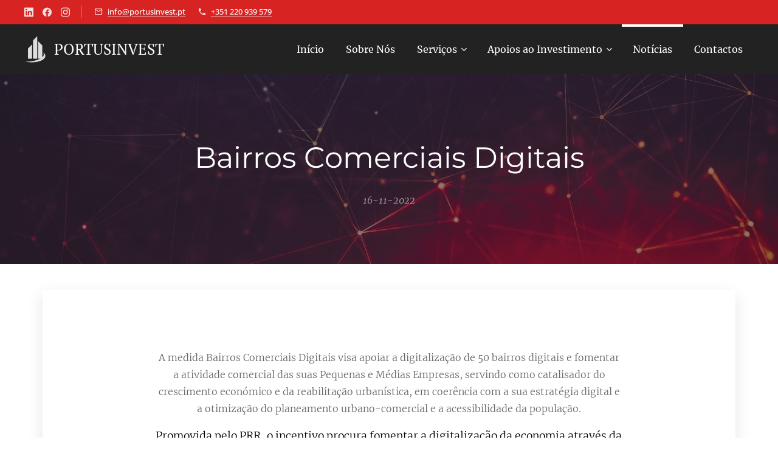

--- FILE ---
content_type: text/html; charset=UTF-8
request_url: https://www.portusinvest.pt/l/bairros-comerciais-digitais/
body_size: 37957
content:
<!DOCTYPE html>
<html class="no-js" prefix="og: https://ogp.me/ns#" lang="pt">
<head><link rel="preconnect" href="https://duyn491kcolsw.cloudfront.net" crossorigin><link rel="preconnect" href="https://fonts.gstatic.com" crossorigin><meta charset="utf-8"><link rel="shortcut icon" href="https://6dc493ef25.clvaw-cdnwnd.com/293183d792133057c0e1cbdcfd35df1a/200000441-7058370585/favicon-3.ico?ph=6dc493ef25"><link rel="apple-touch-icon" href="https://6dc493ef25.clvaw-cdnwnd.com/293183d792133057c0e1cbdcfd35df1a/200000441-7058370585/favicon-3.ico?ph=6dc493ef25"><link rel="icon" href="https://6dc493ef25.clvaw-cdnwnd.com/293183d792133057c0e1cbdcfd35df1a/200000441-7058370585/favicon-3.ico?ph=6dc493ef25">
    <meta http-equiv="X-UA-Compatible" content="IE=edge">
    <title>Bairros Comerciais Digitais | PORTUSINVEST</title>
    <meta name="viewport" content="width=device-width,initial-scale=1">
    <meta name="msapplication-tap-highlight" content="no">
    
    <link href="https://duyn491kcolsw.cloudfront.net/files/0r/0rk/0rklmm.css?ph=6dc493ef25" media="print" rel="stylesheet">
    <link href="https://duyn491kcolsw.cloudfront.net/files/2e/2e5/2e5qgh.css?ph=6dc493ef25" media="screen and (min-width:100000em)" rel="stylesheet" data-type="cq" disabled>
    <link rel="stylesheet" href="https://duyn491kcolsw.cloudfront.net/files/41/41k/41kc5i.css?ph=6dc493ef25"><link rel="stylesheet" href="https://duyn491kcolsw.cloudfront.net/files/3b/3b2/3b2e8e.css?ph=6dc493ef25" media="screen and (min-width:37.5em)"><link rel="stylesheet" href="https://duyn491kcolsw.cloudfront.net/files/2v/2vp/2vpyx8.css?ph=6dc493ef25" data-wnd_color_scheme_file=""><link rel="stylesheet" href="https://duyn491kcolsw.cloudfront.net/files/34/34q/34qmjb.css?ph=6dc493ef25" data-wnd_color_scheme_desktop_file="" media="screen and (min-width:37.5em)" disabled=""><link rel="stylesheet" href="https://duyn491kcolsw.cloudfront.net/files/2a/2af/2afc1w.css?ph=6dc493ef25" data-wnd_additive_color_file=""><link rel="stylesheet" href="https://duyn491kcolsw.cloudfront.net/files/2v/2v3/2v3eak.css?ph=6dc493ef25" data-wnd_typography_file=""><link rel="stylesheet" href="https://duyn491kcolsw.cloudfront.net/files/06/064/064qjh.css?ph=6dc493ef25" data-wnd_typography_desktop_file="" media="screen and (min-width:37.5em)" disabled=""><script>(()=>{let e=!1;const t=()=>{if(!e&&window.innerWidth>=600){for(let e=0,t=document.querySelectorAll('head > link[href*="css"][media="screen and (min-width:37.5em)"]');e<t.length;e++)t[e].removeAttribute("disabled");e=!0}};t(),window.addEventListener("resize",t),"container"in document.documentElement.style||fetch(document.querySelector('head > link[data-type="cq"]').getAttribute("href")).then((e=>{e.text().then((e=>{const t=document.createElement("style");document.head.appendChild(t),t.appendChild(document.createTextNode(e)),import("https://duyn491kcolsw.cloudfront.net/client/js.polyfill/container-query-polyfill.modern.js").then((()=>{let e=setInterval((function(){document.body&&(document.body.classList.add("cq-polyfill-loaded"),clearInterval(e))}),100)}))}))}))})()</script>
<link rel="preload stylesheet" href="https://duyn491kcolsw.cloudfront.net/files/2m/2m8/2m8msc.css?ph=6dc493ef25" as="style"><meta name="description" content="A medida Bairros Comerciais Digitais visa apoiar a digitalização de 50 bairros digitais e fomentar a atividade comercial das suas Pequenas e Médias Empresas, servindo como catalisador do crescimento económico e da reabilitação urbanística, em coerência com a sua estratégia digital e a otimização do planeamento urbano-comercial e a acessibilidade da..."><meta name="keywords" content="Plano de Recuperação e Resiliência, Bairros Comerciais Digitais, PRR, consultoras, consultoria, gestão, candidaturas, incentivos, fundos comunitários e europeus, apoios às empresas, subsídios, financiamentos, digitalização, autarquias, PME, micro empresa"><meta name="generator" content="Webnode 2"><meta name="apple-mobile-web-app-capable" content="no"><meta name="apple-mobile-web-app-status-bar-style" content="black"><meta name="format-detection" content="telephone=no"><!-- Meta Pixel Code -->
<script>
!function(f,b,e,v,n,t,s)
{if(f.fbq)return;n=f.fbq=function(){n.callMethod?
n.callMethod.apply(n,arguments):n.queue.push(arguments)};
if(!f._fbq)f._fbq=n;n.push=n;n.loaded=!0;n.version='2.0';
n.queue=[];t=b.createElement(e);t.async=!0;
t.src=v;s=b.getElementsByTagName(e)[0];
s.parentNode.insertBefore(t,s)}(window, document,'script',
'https://connect.facebook.net/en_US/fbevents.js');
fbq('init', '627151633585559');
fbq('track', 'PageView');
</script>
<noscript><img height="1" width="1" style="display:none"
src="https://www.facebook.com/tr?id=627151633585559&ev=PageView&noscript=1"
/></noscript>
<!-- End Meta Pixel Code -->




<meta property="og:url" content="https://portusinvest.pt/l/bairros-comerciais-digitais/"><meta property="og:title" content="Bairros Comerciais Digitais | PORTUSINVEST"><meta property="og:type" content="article"><meta property="og:description" content="A medida Bairros Comerciais Digitais visa apoiar a digitalização de 50 bairros digitais e fomentar a atividade comercial das suas Pequenas e Médias Empresas, servindo como catalisador do crescimento económico e da reabilitação urbanística, em coerência com a sua estratégia digital e a otimização do planeamento urbano-comercial e a acessibilidade da..."><meta property="og:site_name" content="PORTUSINVEST"><meta property="og:image" content="https://6dc493ef25.clvaw-cdnwnd.com/293183d792133057c0e1cbdcfd35df1a/200001485-b1e11b1e14/700/Untitled%20%2815%29.png?ph=6dc493ef25"><meta property="og:article:published_time" content="2022-11-16T00:00:00+0100"><meta property="fb:app_id" content="225951590755638"><meta name="robots" content="index,follow"><link rel="canonical" href="https://www.portusinvest.pt/l/bairros-comerciais-digitais/"><script>window.checkAndChangeSvgColor=function(c){try{var a=document.getElementById(c);if(a){c=[["border","borderColor"],["outline","outlineColor"],["color","color"]];for(var h,b,d,f=[],e=0,m=c.length;e<m;e++)if(h=window.getComputedStyle(a)[c[e][1]].replace(/\s/g,"").match(/^rgb[a]?\(([0-9]{1,3}),([0-9]{1,3}),([0-9]{1,3})/i)){b="";for(var g=1;3>=g;g++)b+=("0"+parseInt(h[g],10).toString(16)).slice(-2);"0"===b.charAt(0)&&(d=parseInt(b.substr(0,2),16),d=Math.max(16,d),b=d.toString(16)+b.slice(-4));f.push(c[e][0]+"="+b)}if(f.length){var k=a.getAttribute("data-src"),l=k+(0>k.indexOf("?")?"?":"&")+f.join("&");a.src!=l&&(a.src=l,a.outerHTML=a.outerHTML)}}}catch(n){}};</script><script>
		window._gtmDataLayer = window._gtmDataLayer || [];
		(function(w,d,s,l,i){w[l]=w[l]||[];w[l].push({'gtm.start':new Date().getTime(),event:'gtm.js'});
		var f=d.getElementsByTagName(s)[0],j=d.createElement(s),dl=l!='dataLayer'?'&l='+l:'';
		j.async=true;j.src='https://www.googletagmanager.com/gtm.js?id='+i+dl;f.parentNode.insertBefore(j,f);})
		(window,document,'script','_gtmDataLayer','GTM-542MMSL');</script><script src="https://www.googletagmanager.com/gtag/js?id=UA-214943913-1" async></script><script>
						window.dataLayer = window.dataLayer || [];
						function gtag(){
						
						dataLayer.push(arguments);}
						gtag('js', new Date());
						</script><script>gtag('config', 'UA-214943913-1');</script></head>
<body class="l wt-blogpost ac-i ac-n l-default l-d-none b-btn-r b-btn-s-l b-btn-dbb b-btn-bw-2 img-d-r img-t-u img-h-o line-solid b-e-ds lbox-d c-s-s   hb-on  wnd-fe"><noscript>
				<iframe
				 src="https://www.googletagmanager.com/ns.html?id=GTM-542MMSL"
				 height="0"
				 width="0"
				 style="display:none;visibility:hidden"
				 >
				 </iframe>
			</noscript>

<div class="wnd-page l-page cs-gray ac-d82323 ac-normal t-t-fs-m t-t-fw-m t-t-sp-n t-t-d-n t-s-fs-m t-s-fw-l t-s-sp-n t-s-d-n t-p-fs-m t-p-fw-l t-p-sp-n t-h-fs-m t-h-fw-m t-h-sp-n t-bq-fs-m t-bq-fw-m t-bq-sp-n t-bq-d-l t-btn-fw-s t-nav-fw-l t-pd-fw-l t-nav-tt-n">
    <div class="l-w t cf t-04">
        <div class="l-bg cf">
            <div class="s-bg-l">
                
                
            </div>
        </div>
        <header class="l-h cf">
            <div class="sw cf">
	<div class="sw-c cf"><section class="s s-hb cf sc-ac  sc-a wnd-w-wider wnd-hbs-on wnd-hbi-on">
	<div class="s-w cf">
		<div class="s-o cf">
			<div class="s-bg cf">
                <div class="s-bg-l">
                    
                    
                </div>
			</div>
			<div class="s-c">
                <div class="s-hb-c cf">
                    <div class="hb-si">
                        <div class="si">
    <div class="si-c"><a href="https://www.linkedin.com/company/portusinvest" target="_blank" rel="noreferrer" title="Linkedin"><svg viewBox="0 0 24 24" xmlns="https://www.w3.org/2000/svg" height="18px" width="18px"><path d="M20.447 20.452h-3.554v-5.569c0-1.328-.027-3.037-1.852-3.037-1.853 0-2.136 1.445-2.136 2.939v5.667H9.351V9h3.414v1.561h.046c.477-.9 1.637-1.85 3.37-1.85 3.601 0 4.267 2.37 4.267 5.455v6.286zM5.337 7.433a2.062 2.062 0 01-2.063-2.065 2.064 2.064 0 112.063 2.065zm1.782 13.019H3.555V9h3.564v11.452zM22.225 0H1.771C.792 0 0 .774 0 1.729v20.542C0 23.227.792 24 1.771 24h20.451C23.2 24 24 23.227 24 22.271V1.729C24 .774 23.2 0 22.222 0h.003z" fill="#bebebe"></path></svg></a><a href="https://www.facebook.com/portusinvestconsultancy" target="_blank" rel="noreferrer" title="Facebook"><svg xmlns="https://www.w3.org/2000/svg" viewBox="0 0 24 24" height="18px" width="18px"><path d="M24 12.073c0-6.627-5.373-12-12-12s-12 5.373-12 12c0 5.99 4.388 10.954 10.125 11.854v-8.385H7.078v-3.47h3.047V9.43c0-3.007 1.792-4.669 4.533-4.669 1.312 0 2.686.235 2.686.235v2.953H15.83c-1.491 0-1.956.925-1.956 1.874v2.25h3.328l-.532 3.47h-2.796v8.385C19.612 23.027 24 18.062 24 12.073z" fill="#bebebe"></path></svg></a><a href="https://www.instagram.com/portusinvestconsultancy" target="_blank" rel="noreferrer" title="Instagram"><svg viewBox="0 0 24 24" xmlns="https://www.w3.org/2000/svg" height="18px" width="18px"><path d="M12 0C8.74 0 8.333.015 7.053.072 5.775.132 4.905.333 4.14.63c-.789.306-1.459.717-2.126 1.384S.935 3.35.63 4.14C.333 4.905.131 5.775.072 7.053.012 8.333 0 8.74 0 12s.015 3.667.072 4.947c.06 1.277.261 2.148.558 2.913a5.885 5.885 0 001.384 2.126A5.868 5.868 0 004.14 23.37c.766.296 1.636.499 2.913.558C8.333 23.988 8.74 24 12 24s3.667-.015 4.947-.072c1.277-.06 2.148-.262 2.913-.558a5.898 5.898 0 002.126-1.384 5.86 5.86 0 001.384-2.126c.296-.765.499-1.636.558-2.913.06-1.28.072-1.687.072-4.947s-.015-3.667-.072-4.947c-.06-1.277-.262-2.149-.558-2.913a5.89 5.89 0 00-1.384-2.126A5.847 5.847 0 0019.86.63c-.765-.297-1.636-.499-2.913-.558C15.667.012 15.26 0 12 0zm0 2.16c3.203 0 3.585.016 4.85.071 1.17.055 1.805.249 2.227.415.562.217.96.477 1.382.896.419.42.679.819.896 1.381.164.422.36 1.057.413 2.227.057 1.266.07 1.646.07 4.85s-.015 3.585-.074 4.85c-.061 1.17-.256 1.805-.421 2.227a3.81 3.81 0 01-.899 1.382 3.744 3.744 0 01-1.38.896c-.42.164-1.065.36-2.235.413-1.274.057-1.649.07-4.859.07-3.211 0-3.586-.015-4.859-.074-1.171-.061-1.816-.256-2.236-.421a3.716 3.716 0 01-1.379-.899 3.644 3.644 0 01-.9-1.38c-.165-.42-.359-1.065-.42-2.235-.045-1.26-.061-1.649-.061-4.844 0-3.196.016-3.586.061-4.861.061-1.17.255-1.814.42-2.234.21-.57.479-.96.9-1.381.419-.419.81-.689 1.379-.898.42-.166 1.051-.361 2.221-.421 1.275-.045 1.65-.06 4.859-.06l.045.03zm0 3.678a6.162 6.162 0 100 12.324 6.162 6.162 0 100-12.324zM12 16c-2.21 0-4-1.79-4-4s1.79-4 4-4 4 1.79 4 4-1.79 4-4 4zm7.846-10.405a1.441 1.441 0 01-2.88 0 1.44 1.44 0 012.88 0z" fill="#bebebe"></path></svg></a></div>
</div>
                    </div>
                    <div class="hb-ci">
                        <div class="ci">
    <div class="ci-c" data-placeholder="Detalhes de contacto"><div class="ci-mail"><span><a href="mailto:info@portusinvest.pt">info@portusinvest.pt</a></span></div><div class="ci-phone"><span><a href="tel:+351 220 939 579">+351 220 939 579</a></span></div></div>
</div>
                    </div>
                    <div class="hb-ccy">
                        
                    </div>
                    <div class="hb-lang">
                        
                    </div>
                </div>
			</div>
		</div>
	</div>
</section><section data-space="true" class="s s-hn s-hn-default s-hn-bottom wnd-mt-classic wnd-na-c logo-classic sc-d   wnd-w-wider wnd-nh-m wnd-nav-sticky menu-bottom">
	<div class="s-w">
		<div class="s-o">

			<div class="s-bg">
                <div class="s-bg-l">
                    
                    
                </div>
			</div>

			<div class="h-w h-f wnd-fixed">

				<div class="n-l">
					<div class="s-c menu-nav">
						<div class="logo-block">
							<div class="b b-l logo logo-default logo-nb pt-serif wnd-logo-with-text wnd-iar-1-1 logo-25 b-ls-m">
	<div class="b-l-c logo-content">
		<a class="b-l-link logo-link" href="/home/">

			

			<div class="b-l-embed logo-embed">
				<div class="b-l-embed-w logo-embed-cell">
					<embed class="b-l-embed-svg logo-svg" id="wnd_LogoBlock_411244597_img" type="image/svg+xml" style="aspect-ratio:29/36;" data-src="https://duyn491kcolsw.cloudfront.net/files/3g/3gk/3gkwzk.svg?ph=6dc493ef25">
				<script>checkAndChangeSvgColor('wnd_LogoBlock_411244597_img');window.addEventListener('resize', function(event){checkAndChangeSvgColor('wnd_LogoBlock_411244597_img');}, true);</script></div>
			</div>

			<div class="b-l-br logo-br"></div>

			<div class="b-l-text logo-text-wrapper">
				<div class="b-l-text-w logo-text">
					<span class="b-l-text-c logo-text-cell"><font>PORTUSINVEST</font></span>
				</div>
			</div>

		</a>
	</div>
</div>
						</div>

						<div id="menu-slider">
							<div id="menu-block">
								<nav id="menu"><div class="menu-font menu-wrapper">
	<a href="#" class="menu-close" rel="nofollow" title="Close Menu"></a>
	<ul role="menubar" aria-label="Menu" class="level-1">
		<li role="none" class="wnd-homepage">
			<a class="menu-item" role="menuitem" href="/home/"><span class="menu-item-text">Início</span></a>
			
		</li><li role="none">
			<a class="menu-item" role="menuitem" href="/sobre-nos/"><span class="menu-item-text">Sobre Nós</span></a>
			
		</li><li role="none" class="wnd-with-submenu">
			<a class="menu-item" role="menuitem" href="/servicos/"><span class="menu-item-text">Serviços</span></a>
			<ul role="menubar" aria-label="Menu" class="level-2">
		<li role="none">
			<a class="menu-item" role="menuitem" href="/elaboracao-de-candidaturas/"><span class="menu-item-text">Candidaturas a Fundos</span></a>
			
		</li><li role="none">
			<a class="menu-item" role="menuitem" href="/consultoria-economica-e-empresarial/"><span class="menu-item-text">Consultoria Económica</span></a>
			
		</li><li role="none">
			<a class="menu-item" role="menuitem" href="/consultoria-financeira/"><span class="menu-item-text">Gestão Financeira e Contabilidade Empresarial</span></a>
			
		</li><li role="none">
			<a class="menu-item" role="menuitem" href="/formacao-e-advisory/"><span class="menu-item-text">Assessoria e Formação</span></a>
			
		</li><li role="none">
			<a class="menu-item" role="menuitem" href="/compra-e-venda-de-empresas/"><span class="menu-item-text">Fusões e Aquisições</span></a>
			
		</li><li role="none">
			<a class="menu-item" role="menuitem" href="/business-intelligence/"><span class="menu-item-text">Business Intelligence e IT</span></a>
			
		</li><li role="none">
			<a class="menu-item" role="menuitem" href="/internacionalizacao/"><span class="menu-item-text">Internacionalização das PME</span></a>
			
		</li><li role="none">
			<a class="menu-item" role="menuitem" href="/comunicacao-e-marketing-digital/"><span class="menu-item-text">Marketing e Comunicação </span></a>
			
		</li><li role="none">
			<a class="menu-item" role="menuitem" href="/desmaterializacao-e-digitalizacao-de-documentos/"><span class="menu-item-text">Desmaterialização Documental</span></a>
			
		</li><li role="none">
			<a class="menu-item" role="menuitem" href="/inovacao-social-e-sustentabilidade/"><span class="menu-item-text">Inovação Social e Ambiental</span></a>
			
		</li>
	</ul>
		</li><li role="none" class="wnd-with-submenu">
			<a class="menu-item" role="menuitem" href="/investidores/"><span class="menu-item-text">Apoios ao Investimento</span></a>
			<ul role="menubar" aria-label="Menu" class="level-2">
		<li role="none">
			<a class="menu-item" role="menuitem" href="/apoio-ao-investimento/"><span class="menu-item-text">FUNDOS COMUNITÁRIOS</span></a>
			
		</li><li role="none">
			<a class="menu-item" role="menuitem" href="/portugal-2020-2030/"><span class="menu-item-text">Portugal 2030 / 2020</span></a>
			
		</li><li role="none">
			<a class="menu-item" role="menuitem" href="/prr-recuperar-portugal/"><span class="menu-item-text">PRR - Recuperar Portugal</span></a>
			
		</li><li role="none">
			<a class="menu-item" role="menuitem" href="/apoios-ao-turismo/"><span class="menu-item-text">Setor do Turismo</span></a>
			
		</li><li role="none">
			<a class="menu-item" role="menuitem" href="/fundo-ambiental/"><span class="menu-item-text">Fundo Ambiental</span></a>
			
		</li><li role="none">
			<a class="menu-item" role="menuitem" href="/apoios-internacionalizacao-e-desenvolvimento/"><span class="menu-item-text">Internacionalização</span></a>
			
		</li><li role="none">
			<a class="menu-item" role="menuitem" href="/pdr-desenvolvimento-rural/"><span class="menu-item-text">PDR - Desenvolvimento Rural</span></a>
			
		</li><li role="none">
			<a class="menu-item" role="menuitem" href="/mar-2020-2030/"><span class="menu-item-text">Mar 2030 / 2020</span></a>
			
		</li><li role="none">
			<a class="menu-item" role="menuitem" href="/apoios-ao-emprego/"><span class="menu-item-text">Apoios ao Emprego</span></a>
			
		</li><li role="none">
			<a class="menu-item" role="menuitem" href="/empreende-xxi/"><span class="menu-item-text">Empreende XXI</span></a>
			
		</li><li role="none">
			<a class="menu-item" role="menuitem" href="/incentivos-fiscais/"><span class="menu-item-text">Incentivos Fiscais</span></a>
			
		</li><li role="none">
			<a class="menu-item" role="menuitem" href="/incentivos-sociais/"><span class="menu-item-text">Incentivos Sociais</span></a>
			
		</li><li role="none">
			<a class="menu-item" role="menuitem" href="/contexto-covid-19/"><span class="menu-item-text">Contexto COVID-19</span></a>
			
		</li><li role="none">
			<a class="menu-item" role="menuitem" href="/acores-2020-2030/"><span class="menu-item-text">Açores 2030 / 2020</span></a>
			
		</li><li role="none">
			<a class="menu-item" role="menuitem" href="/madeira-2020-2030/"><span class="menu-item-text">Madeira 2030 / 2020</span></a>
			
		</li>
	</ul>
		</li><li role="none" class="wnd-active-path">
			<a class="menu-item" role="menuitem" href="/noticias/"><span class="menu-item-text">Notícias</span></a>
			
		</li><li role="none">
			<a class="menu-item" role="menuitem" href="/contactos/"><span class="menu-item-text">Contactos</span></a>
			
		</li>
	</ul>
	<span class="more-text">Mais</span>
</div></nav>
							</div>
						</div>

						<div class="cart-and-mobile">
							
							

							<div id="menu-mobile">
								<a href="#" id="menu-submit"><span></span>Menu</a>
							</div>
						</div>

					</div>
				</div>

			</div>

		</div>
	</div>
</section></div>
</div>
        </header>
        <main class="l-m cf">
            <div class="sw cf">
	<div class="sw-c cf"><section data-space="true" class="s s-hm s-hm-bdh s-bdh cf sc-m wnd-background-image  wnd-w-default wnd-s-higher wnd-h-auto wnd-nh-m wnd-p-cc hn-default hn-bottom">
    <div class="s-w cf">
	    <div class="s-o cf">
	        <div class="s-bg cf">
                <div class="s-bg-l wnd-background-image fx-none bgpos-center-center bgatt-scroll overlay-pink">
                    <picture><source type="image/webp" srcset="https://6dc493ef25.clvaw-cdnwnd.com/293183d792133057c0e1cbdcfd35df1a/200001488-4ccd14ccd3/700/55368198f6adec8440ada0448c968d25.webp?ph=6dc493ef25 700w, https://6dc493ef25.clvaw-cdnwnd.com/293183d792133057c0e1cbdcfd35df1a/200001488-4ccd14ccd3/55368198f6adec8440ada0448c968d25.webp?ph=6dc493ef25 1920w, https://6dc493ef25.clvaw-cdnwnd.com/293183d792133057c0e1cbdcfd35df1a/200001488-4ccd14ccd3/55368198f6adec8440ada0448c968d25.webp?ph=6dc493ef25 2x" sizes="100vw" ><img src="https://6dc493ef25.clvaw-cdnwnd.com/293183d792133057c0e1cbdcfd35df1a/200001487-321b7321ba/55368198f6adec8440ada0448c968d25.jpg?ph=6dc493ef25" width="1920" height="1080" alt="" fetchpriority="high" ></picture>
                    
                </div>
	        </div>
	        <div class="h-c s-c cf">
		        <div class="s-bdh-c b b-s-l b-s-r b-cs cf">
			        <div class="s-bdh-w">
			            <h1 class="s-bdh-t"><div class="ld">
	<span class="ld-c">Bairros Comerciais Digitais</span>
</div></h1>
			            <span class="s-bdh-d"><div class="ld">
	<span class="ld-c">16-11-2022</span>
</div></span>
			        </div>
		        </div>
	        </div>
	    </div>
    </div>
</section><section class="s s-basic-box cf sc-w   wnd-w-default wnd-s-higher wnd-h-auto">
	<div class="s-w cf">
		<div class="s-o s-fs box-space cf">
			<div class="s-bg cf">
                <div class="s-bg-l">
                    
                    
                </div>
			</div>
			<div class="s-c s-fs sc-w cf">
				<div class="ez cf">
	<div class="ez-c"><div class="b b-text cf">
	<div class="b-c b-text-c b-s b-s-t60 b-s-b60 b-cs cf"><p class="wnd-align-center">A medida Bairros Comerciais Digitais visa apoiar a digitalização de 50 bairros digitais e fomentar a atividade comercial das suas Pequenas e Médias Empresas, servindo como catalisador do crescimento económico e da reabilitação urbanística, em coerência com a sua estratégia digital e a otimização do planeamento urbano-comercial e a acessibilidade da população.</p><p><font class="wsw-02 wnd-font-size-110" &gt;promovida="" pelo="" prr,="" a="" medida="" afigura-se="" como="" particularmente="" relevante="" para="" os="" setores="" do="" comércio="" e="" dos="" serviços="" abertos="" ao="" consumidor.="" procura="" promover="" digitalização="" da="" economia,="" ora="" através="" adoção="" tecnológica="" por="" parte="" operadores="" económicos="" pela="" seus="" modelos="" de="" negócio,="" sensibilização="" capacitação="" trabalhadores="" empresários.<p="">Promovida pelo PRR, o incentivo procura fomentar a digitalização da economia através da adoção tecnológica por parte dos operadores económicos, da digitalização dos seus modelos de negócio, e da sensibilização e capacitação dos trabalhadores e empresários.</font></p><p><font class="wsw-02 wnd-font-size-110" &gt;promovida="" pelo="" prr,="" a="" medida="" afigura-se="" como="" particularmente="" relevante="" para="" os="" setores="" do="" comércio="" e="" dos="" serviços="" abertos="" ao="" consumidor.="" procura="" promover="" digitalização="" da="" economia,="" ora="" através="" adoção="" tecnológica="" por="" parte="" operadores="" económicos="" pela="" seus="" modelos="" de="" negócio,="" sensibilização="" capacitação="" trabalhadores="" empresários.<p="">Nesta fase, os interessados poderão apresentar projetos entre&nbsp;<strong>50 mil euros</strong> e&nbsp;<strong>1,5 milhões de euros</strong>, com um taxa de financiamento de<strong> 100%</strong>, a fundo perdido.</font></p><p><font class="wsw-02 wnd-font-size-110" &gt;promovida="" pelo="" prr,="" a="" medida="" afigura-se="" como="" particularmente="" relevante="" para="" os="" setores="" do="" comércio="" e="" dos="" serviços="" abertos="" ao="" consumidor.="" procura="" promover="" digitalização="" da="" economia,="" ora="" através="" adoção="" tecnológica="" por="" parte="" operadores="" económicos="" pela="" seus="" modelos="" de="" negócio,="" sensibilização="" capacitação="" trabalhadores="" empresários.<p="">A medida afigura-se como particularmente relevante para os setores do comércio e dos serviços abertos ao consumidor.<br></font></p>
</div>
</div><div class="b b-s b-hr-line line-auto">
    <hr class="line-style line-color">
</div><div class="b b-text cf">
	<div class="b-c b-text-c b-s b-s-t60 b-s-b60 b-cs cf"><h3 class="wnd-align-center"><font class="wsw-02 wnd-font-size-150"><strong>- <font class="wsw-21">Candidaturas</font></strong>&nbsp;até <strong>17 de Março de 2023 </strong>(modalidade contínua com várias fases até 2025</font>)</h3></div>
</div><div class="b-img b-img-default b b-s cf wnd-orientation-landscape wnd-type-image img-s-n" style="margin-left:29.92%;margin-right:29.92%;" id="wnd_ImageBlock_501198541">
	<div class="b-img-w">
		<div class="b-img-c" style="padding-bottom:72.51%;text-align:center;">
            <picture><source type="image/webp" srcset="https://6dc493ef25.clvaw-cdnwnd.com/293183d792133057c0e1cbdcfd35df1a/200001486-d505ad505c/450/Untitled%20%2815%29.webp?ph=6dc493ef25 450w, https://6dc493ef25.clvaw-cdnwnd.com/293183d792133057c0e1cbdcfd35df1a/200001486-d505ad505c/700/Untitled%20%2815%29.webp?ph=6dc493ef25 700w, https://6dc493ef25.clvaw-cdnwnd.com/293183d792133057c0e1cbdcfd35df1a/200001486-d505ad505c/Untitled%20%2815%29.webp?ph=6dc493ef25 724w" sizes="100vw" ><img id="wnd_ImageBlock_501198541_img" src="https://6dc493ef25.clvaw-cdnwnd.com/293183d792133057c0e1cbdcfd35df1a/200001485-b1e11b1e14/Untitled%20%2815%29.png?ph=6dc493ef25" alt="" width="724" height="525" loading="lazy" style="top:0%;left:0%;width:100%;height:100%;position:absolute;" ></picture>
			</div>
		
	</div>
</div><div class="b b-text cf">
	<div class="b-c b-text-c b-s b-s-t60 b-s-b60 b-cs cf"><h2><strong><font class="wsw-02 wnd-font-size-80">Objetivos</font></strong></h2><p><font class="wsw-02">O objetivo desta medida consiste em apoiar a digitalização de, no mínimo, 50 Bairros Comerciais Digitais, inseridos em  zonas delimitadas no espaço público com uma elevada vitalidade comercial, em centros urbanos, zonas suburbanas ou rurais, no âmbito dos quais serão financiados, a 100%, diferentes tipos de investimento para a qualificação e a reabilitação urbanística dessas áreas, designadamente, intervenções na reabilitação urbanística, integração em soluções logísticas coletivas, digitalização da experiência de consumo e de  infraestruturas adjacentes, entre outras.&nbsp; &nbsp;</font></p><p><font class="wsw-02">Através do presente Concurso, o PRR financiará o desenvolvimento de projetos de conetividade e harmonização urbanística, plataformas eletrónicas, digitalização da experiência de consumo, integração em soluções logísticas coletivas ou a digitalização de infraestruturas adjacentes. </font></p><p><font class="wsw-02">É o caso da reabilitação urbanística do bairro, da instalação de wi-fi e quiosques digitais para os clientes, do desenvolvimento de aplicações para dispositivos móveis, da integração de sistemas de experiência de realidade aumentada, do desenvolvimento tecnológico e manutenção da plataforma de entregas, ou da instalação de sistemas de pagamento digitais de estacionamento.</font></p><h2><strong><font class="wsw-02 wnd-font-size-80">Dotação Orçamental</font></strong></h2><p><font class="wsw-02">A dotação prevista para o presente Concurso é de <strong>€ 52.500.000</strong>.</font><br></p><h2><strong><font class="wsw-02 wnd-font-size-80">Área Geográfica Elegível</font></strong></h2><p><font class="wsw-02">Todo o território de Portugal Continental e Regiões Autónomas dos Açores e da Madeira.</font></p><h2><strong><font class="wsw-02 wnd-font-size-80">Beneficiários</font></strong></h2><ul><li><font class="wsw-02">Autarquias Locais;</font></li></ul><ul><li><font class="wsw-02">Associações Empresariais e Associações de Desenvolvimento Local, desde que seja comprovada a representatividade da associação para o setor e área intervencionada;</font></li></ul><ul><li><font class="wsw-02">Empresas Municipais;</font></li></ul><ul><li><font class="wsw-02">Consórcios entre os beneficiários suprarreferidos.</font></li></ul><h2><strong style="color: rgb(0, 0, 0); font-size: 30.78px; letter-spacing: 0px;">Taxas de Financiamento</strong><br></h2><p><font class="wsw-02">O financiamento a atribuir tem uma taxa de<strong> 100%</strong> sobre as despesas consideradas elegíveis.</font></p><p><font class="wsw-02">O apoio a conceder assume a natureza de financiamento
não reembolsável (<strong>fundo perdido</strong>).</font></p><p><font class="wsw-02">Financiamento de, pelo menos, 50 Bairros Comerciais Digitais (BCD), não podendo o
valor de cada projeto ser inferior a <strong>€ 50.000</strong> ou ultrapassar os <strong>€ 1.500.000</strong>. </font></p><p><font class="wsw-02">O valor máximo de incentivo para cada BCD poderá vir a
ser ajustado, em função da necessidade de garantir o cumprimento da meta do PRR
de constituir, no mínimo, 50 BCD.</font></p><h2><font class="wsw-02 wnd-font-size-90"><span><font class="wsw-02 wnd-font-size-90"><strong>Operações Elegíveis</strong></font></span></font></h2><ul><li><font class="wsw-02">As operações destinam-se à qualificação de Bairros, entendendo-se como espaços urbanos contíguos que gozam de uma delimitação geográfica, os quais devem conter uma densidade relevante de atividades comerciais e de prestação de serviços com uma estratégia comum de gestão.</font></li><li><font class="wsw-02">Os projetos terão de ser executados até 30 de setembro de 2025.<br></font></li></ul><h2><font class="wsw-02 wnd-font-size-90"><span><font class="wsw-02 wnd-font-size-90"><strong>Despesas Elegíveis</strong></font></span></font></h2><p><font class="wsw-02">São elegíveis para apoio as seguintes despesas: </font></p><p><strong><font class="wsw-02">Conetividade e harmonização urbanística:</font></strong></p><ul><li><font class="wsw-02">Reabilitação urbanística do Bairro, desde
que comprovada a sua coerência face à estratégia digital do Bairro;</font></li><li><font class="wsw-02">Instalação de sistemas de conetividade
comuns (i.e. wi-fi para clientes dos Bairros);</font></li><li><font class="wsw-02">Instalação de centros de informação
digital (i.e. mupis ou quiosques digitais);</font></li><li><font class="wsw-02">Aquisição e instalação de mobiliário
urbano, desde que comprovada a sua coerência face à estratégia digital do
Bairro;</font></li><li><font class="wsw-02">Instalação de sinalética ou intervenção
física para promoção de identidade visual comum.</font></li></ul><p><font class="wsw-02">O financiamento nas componentes da reabilitação
urbanística do Bairro Comercial Digital, da instalação de sistemas de
conectividade comuns, e da aquisição e instalação de mobiliário urbano, não
poderá ultrapassar, conjuntamente, 25% do montante global das despesas
elegíveis.</font></p><p><strong><font class="wsw-02">Oferta em plataformas eletrónicas:</font></strong></p><ul><li><font class="wsw-02">Despesas com o desenvolvimento funcional e
gráfico de um website, ou outras soluções tecnológicas, tais como o
desenvolvimento de aplicações para dispositivos móveis, para o Bairro;</font></li><li><font class="wsw-02">Despesas com a manutenção tecnológica de
website ou plataforma eletrónica;</font></li><li><font class="wsw-02">Despesas com a disponibilização de
informação sobre a oferta do Bairro no website;</font></li><li><font class="wsw-02">Despesas com a subscrição de plataformas
store-builders ou gateways de pagamentos;</font></li><li><font class="wsw-02">Valorização de marketplaces locais já
existentes ainda que não circunscritos à área geográfica a que a candidatura se
refere.</font></li></ul><p><strong><font class="wsw-02">Digitalização da experiência de consumo:</font></strong></p><ul><li><font class="wsw-02">Desenvolvimento de sistemas de gestão de
tráfego (<em>online e offline</em>) e prestação de informação aos comerciantes;</font></li><li><font class="wsw-02">Instalação de sistema de <em>beacons</em> ou
outras tecnologias de interação com dispositivos móveis;</font></li><li><font class="wsw-02">Integração de sistemas de controlo de
tráfego ou afluência, incluindo <em>analytics</em>;</font></li><li><font class="wsw-02">Instalação e integração de sistemas de
experiência de realidade aumentada;</font></li><li><font class="wsw-02">Adoção de soluções de definição de preços
ou prestação de informação a clientes internas ao Bairro (i.e. tecnologia de
etiquetas digitais, centros de informação, etc.);</font></li><li><font class="wsw-02">Adoção de soluções de gestão de stocks
digitais.</font></li></ul><p><strong><font class="wsw-02">Integração em soluções logísticas
coletivas:</font></strong></p><ul><li><font class="wsw-02">Desenvolvimento tecnológico e manutenção
de sistema/plataforma de entregas;</font></li><li><font class="wsw-02">Criação ou adesão a soluções de cadeias
logísticas integradas (i.e. sistemas de gestão de stocks ou slots de entrega).</font></li></ul><p><strong><font class="wsw-02">Digitalização de infraestruturas
adjacentes:</font></strong></p><ul><li><font class="wsw-02">Digitalização de estruturas de
estacionamento e instalação de sistemas de informação relativas aos mesmos, bem
como instalação de sistemas de pagamento digitais;</font></li><li><font class="wsw-02">Digitalização de outras estruturas
adjacentes de suporte ao funcionamento dos Bairros como armazenagem de artigos
e investimentos conexos;</font></li><li><font class="wsw-02">Instalação de sistemas digitais de
monitorização de tráfego ou transporte público;</font></li></ul><p><strong><font class="wsw-02">Elaboração e preparação do projeto
aprovado:</font></strong></p><ul><li><font class="wsw-02">Consultoria de projeto para apoio à elaboração de
candidatura; </font></li><li><font class="wsw-02">Elaboração de estudo prévio e desenvolvimento de Business
Plan para o Bairro;</font></li><li><font class="wsw-02">Honorários do
Gestor do Bairro.</font></li></ul><p><font class="wsw-02">As despesas são consideradas elegíveis após a submissão da candidatura, não podendo o projeto estar iniciado à data de apresentação da candidatura, excetuando as despesas com a preparação e elaboração da candidatura, incluindo o Estudo Prévio.&nbsp;<br></font></p><h2><font class="wsw-02 wnd-font-size-80"><strong>Critérios de Elegibilidad</strong><strong>e dos Beneficiários</strong></font></h2><p><font class="wsw-02">Os beneficiários devem declarar ou comprovar que cumprem os seguintes critérios:</font></p><ul><li><font class="wsw-02">Estarem legalmente constituídos;</font></li><li><font class="wsw-02">&nbsp;Terem a situação tributária e contributiva regularizada perante, respetivamente, a administração fiscal e a segurança social;</font></li><li><font class="wsw-02">Terem a situação regularizada em matéria de exercício da sua atividade;</font></li><li><font class="wsw-02">Possuir, ou poder assegurar até à aprovação da candidatura, os meios técnicos, físicos e financeiros e os recursos humanos necessários ao desenvolvimento da operação;</font></li><li><font class="wsw-02">Terem a situação regularizada em matéria de reposições, no âmbito dos financiamentos do FEEI;</font></li><li><font class="wsw-02">Apresentar uma situação económico-financeira equilibrada;</font></li><li><font class="wsw-02">Dispor de contabilidade organizada nos termos da legislação aplicável;</font></li><li><font class="wsw-02">Cumprir as regras aplicáveis aos auxílios de Estado.</font></li></ul></div>
</div><div class="b b-s b-hr-line line-auto">
    <hr class="line-style line-color">
</div><div class="b b-text cf">
	<div class="b-c b-text-c b-s b-s-t60 b-s-b60 b-cs cf"><p>🔴<strong style="color: rgb(0, 0, 0); letter-spacing: 0px;"><font class="wnd-font-size-120">&nbsp;Mais informações disponíveis através do <a href="https://portugaldigital.gov.pt/wp-content/uploads/2023/01/2023_01_20-PRR__BAIRROS-COMERCIAIS_DIGITAIS_2o-Aviso_FINAL.pdf" target="_blank">Aviso de Abertura de Concurso</a>&nbsp;ou fale diretamente connosco e obtenha um suporte realmente especializado!&nbsp;</font></strong><br></p></div>
</div><div class="cw cf">
	<div class="cw-c cf"><div class="c cf" style="width:50%;">
	<div class="c-c cf"><div class="b b-s b-s-t150 b-s-b150 b-btn b-btn-3 wnd-align-center">
	<div class="b-btn-c i-a">
		<a class="b-btn-l" href="/prr-recuperar-portugal/">
			<span class="b-btn-t">+ APOIOS ABERTOS DO PRR</span>
		</a>
	</div>
</div></div>
</div><div class="c cf" style="width:50%;">
	<div class="c-c cf"><div class="b b-s b-s-t150 b-s-b150 b-btn b-btn-1 wnd-align-center">
	<div class="b-btn-c i-a">
		<a class="b-btn-l" href="/investidores/">
			<span class="b-btn-t">SOLICITAR CONSULTOR</span>
		</a>
	</div>
</div></div>
</div></div>
</div></div>
</div>
			</div>
		</div>
	</div>
</section><section class="s s-basic cf sc-ac  sc-a wnd-w-default wnd-s-higher wnd-h-auto">
	<div class="s-w cf">
		<div class="s-o s-fs cf">
			<div class="s-bg cf">
				<div class="s-bg-l">
                    
					
				</div>
			</div>
			<div class="s-c s-fs cf">
				<div class="ez cf">
	<div class="ez-c"><div class="b b-s b-hr-line line-auto">
    <hr class="line-style line-color">
</div><div class="cw cf">
	<div class="cw-c cf"><div class="c cf" style="width:50.819%;">
	<div class="c-c cf"><div class="b b-text cf">
	<div class="b-c b-text-c b-s b-s-t60 b-s-b60 b-cs cf"><h2 class="wnd-align-right"><strong>Impulsione o seu negócio através de um suporte experiente e profícuo em elaboração de candidaturas a fundos e captação de incentivos financeiros</strong></h2></div>
</div></div>
</div><div class="c cf" style="width:49.181%;">
	<div class="c-c cf"><div class="mt mt-contact img-s-s b-s b-s-50 cf default">
    <div class="mt-container">
        <div class="mt-item cf">
	        <div class="b-img b-img-default b b-s cf wnd-orientation-landscape wnd-type-icon" style="" id="wnd_ImageBlock_226466552">
	<div class="b-img-w">
		<div class="b-img-c">
            
			<embed id="wnd_ImageBlock_226466552_img" alt="" style="" data-src="https://duyn491kcolsw.cloudfront.net/files/3z/3z2/3z2m9w.svg?ph=6dc493ef25" type="image/svg+xml">
		<script>checkAndChangeSvgColor('wnd_ImageBlock_226466552_img');</script></div>
		
	</div>
</div>
	        <div class="b b-text cf">
	<div class="b-c b-text-c b-s b-s-t60 b-s-b60 b-cs cf"><h3><a href="mailto:info@portusinvest.pt" target="_blank"><font><strong>info@portusinvest.pt</strong></font></a></h3>
</div>
</div>
        </div><div class="mt-item cf">
	        <div class="b-img b-img-default b b-s cf wnd-orientation-square wnd-type-icon" style="" id="wnd_ImageBlock_209546924">
	<div class="b-img-w">
		<div class="b-img-c">
            
			<embed id="wnd_ImageBlock_209546924_img" alt="" style="" data-src="https://duyn491kcolsw.cloudfront.net/files/44/441/441892.svg?ph=6dc493ef25" type="image/svg+xml">
		<script>checkAndChangeSvgColor('wnd_ImageBlock_209546924_img');</script></div>
		
	</div>
</div>
	        <div class="b b-text cf">
	<div class="b-c b-text-c b-s b-s-t60 b-s-b60 b-cs cf"><h3><a href="https://wa.me/351910467477" target="_blank"><font><strong>910 467 477 / 220 939 579</strong></font></a></h3>
</div>
</div>
        </div><div class="mt-item cf">
	        <div class="b-img b-img-default b b-s cf wnd-orientation-portrait wnd-type-icon" style="" id="wnd_ImageBlock_599942335">
	<div class="b-img-w">
		<div class="b-img-c">
            
			<embed id="wnd_ImageBlock_599942335_img" alt="" style="" data-src="https://duyn491kcolsw.cloudfront.net/files/45/45a/45a5xm.svg?ph=6dc493ef25" type="image/svg+xml">
		<script>checkAndChangeSvgColor('wnd_ImageBlock_599942335_img');</script></div>
		
	</div>
</div>
	        <div class="b b-text cf">
	<div class="b-c b-text-c b-s b-s-t60 b-s-b60 b-cs cf"><h3><a href="https://www.linkedin.com/company/portusinvest" target="_blank"><font><strong>LinkedIn</strong></font></a></h3></div>
</div>
        </div><div class="mt-item cf">
	        <div class="b-img b-img-default b b-s cf wnd-orientation-portrait wnd-type-icon" style="" id="wnd_ImageBlock_666425214">
	<div class="b-img-w">
		<div class="b-img-c">
            
			<embed id="wnd_ImageBlock_666425214_img" alt="" style="" data-src="https://duyn491kcolsw.cloudfront.net/files/0c/0c2/0c2b5m.svg?ph=6dc493ef25" type="image/svg+xml">
		<script>checkAndChangeSvgColor('wnd_ImageBlock_666425214_img');</script></div>
		
	</div>
</div>
	        <div class="b b-text cf">
	<div class="b-c b-text-c b-s b-s-t60 b-s-b60 b-cs cf"><h3><a href="https://www.facebook.com/portusinvestconsultancy" target="_blank"><font><strong>Facebook</strong></font></a></h3>
</div>
</div>
        </div>
    </div>
</div><div class="b-img b-img-default b b-s cf wnd-orientation-landscape wnd-type-image img-s-n" style="margin-left:0;margin-right:0;" id="wnd_ImageBlock_4998">
	<div class="b-img-w">
		<div class="b-img-c" style="padding-bottom:26.14%;text-align:center;">
            <picture><source type="image/webp" srcset="https://6dc493ef25.clvaw-cdnwnd.com/293183d792133057c0e1cbdcfd35df1a/200001490-8617186175/450/fundo%20vermelho%20-%20branco-48.webp?ph=6dc493ef25 450w, https://6dc493ef25.clvaw-cdnwnd.com/293183d792133057c0e1cbdcfd35df1a/200001490-8617186175/700/fundo%20vermelho%20-%20branco-48.webp?ph=6dc493ef25 700w, https://6dc493ef25.clvaw-cdnwnd.com/293183d792133057c0e1cbdcfd35df1a/200001490-8617186175/fundo%20vermelho%20-%20branco-48.webp?ph=6dc493ef25 899w" sizes="(min-width: 600px) calc(100vw * 0.75), 100vw" ><img id="wnd_ImageBlock_4998_img" src="https://6dc493ef25.clvaw-cdnwnd.com/293183d792133057c0e1cbdcfd35df1a/200001489-7179d717a1/fundo%20vermelho%20-%20branco-7.png?ph=6dc493ef25" alt="" width="899" height="235" loading="lazy" style="top:0%;left:0%;width:100%;height:100%;position:absolute;" ></picture>
			</div>
		
	</div>
</div></div>
</div></div>
</div></div>
</div>
			</div>
		</div>
	</div>
</section><section class="s s-basic cf sc-m wnd-background-solid  wnd-w-wider wnd-s-higher wnd-h-auto">
	<div class="s-w cf">
		<div class="s-o s-fs cf">
			<div class="s-bg cf">
				<div class="s-bg-l" style="background-color:#0C0C0C">
                    
					
				</div>
			</div>
			<div class="s-c s-fs cf">
				<div class="ez cf">
	<div class="ez-c"><div class="cw cf">
	<div class="cw-c cf"><div class="c cf" style="width:50%;">
	<div class="c-c cf"><div class="b b-text cf">
	<div class="b-c b-text-c b-s b-s-t60 b-s-b60 b-cs cf"><h2 class="wnd-align-center"><strong>O que podemos fazer por si</strong></h2>


</div>
</div><div class="b b-s b-s-t150 b-s-b150 b-btn b-btn-3 wnd-align-center">
	<div class="b-btn-c i-a">
		<a class="b-btn-l" href="/servicos/">
			<span class="b-btn-t">SERVIÇOS</span>
		</a>
	</div>
</div><div class="cw cf">
	<div class="cw-c cf"><div class="c cf" style="width:50%;">
	<div class="c-c cf"><div class="b b-s b-s-t150 b-s-b150 b-btn b-btn-2 wnd-align-center">
	<div class="b-btn-c i-a">
		<a class="b-btn-l" href="/elaboracao-de-candidaturas/">
			<span class="b-btn-t">Elaboração de Candidaturas&nbsp;a Fundos</span>
		</a>
	</div>
</div><div class="b b-s b-s-t150 b-s-b150 b-btn b-btn-2 wnd-align-center">
	<div class="b-btn-c i-a">
		<a class="b-btn-l" href="/consultoria-financeira/">
			<span class="b-btn-t">Gestão Financeira e Contabilidade</span>
		</a>
	</div>
</div><div class="b b-s b-s-t150 b-s-b150 b-btn b-btn-2 wnd-align-center">
	<div class="b-btn-c i-a">
		<a class="b-btn-l" href="/compra-e-venda-de-empresas/">
			<span class="b-btn-t">Compra e Venda de Empresas</span>
		</a>
	</div>
</div><div class="b b-s b-s-t150 b-s-b150 b-btn b-btn-2 wnd-align-center">
	<div class="b-btn-c i-a">
		<a class="b-btn-l" href="/internacionalizacao/">
			<span class="b-btn-t">Internacionalização das PME</span>
		</a>
	</div>
</div><div class="b b-s b-s-t150 b-s-b150 b-btn b-btn-2 wnd-align-center">
	<div class="b-btn-c i-a">
		<a class="b-btn-l" href="/inovacao-social-e-sustentabilidade/">
			<span class="b-btn-t">Inovação Social e Sustentabilidade</span>
		</a>
	</div>
</div></div>
</div><div class="c cf" style="width:50%;">
	<div class="c-c cf"><div class="b b-s b-s-t150 b-s-b150 b-btn b-btn-2 wnd-align-center">
	<div class="b-btn-c i-a">
		<a class="b-btn-l" href="/consultoria-economica-e-empresarial/">
			<span class="b-btn-t">Consultoria Económica e Gestão Estratégica</span>
		</a>
	</div>
</div><div class="b b-s b-s-t150 b-s-b150 b-btn b-btn-2 wnd-align-center">
	<div class="b-btn-c i-a">
		<a class="b-btn-l" href="/formacao-e-advisory/">
			<span class="b-btn-t">Assessoria Executiva e Formação</span>
		</a>
	</div>
</div><div class="b b-s b-s-t150 b-s-b150 b-btn b-btn-2 wnd-align-center">
	<div class="b-btn-c i-a">
		<a class="b-btn-l" href="/business-intelligence/">
			<span class="b-btn-t">Business Intelligence e Análise de Dados</span>
		</a>
	</div>
</div><div class="b b-s b-s-t150 b-s-b150 b-btn b-btn-2 wnd-align-center">
	<div class="b-btn-c i-a">
		<a class="b-btn-l" href="/comunicacao-e-marketing-digital/">
			<span class="b-btn-t">Marketing e Comunicação</span>
		</a>
	</div>
</div><div class="b b-s b-s-t150 b-s-b150 b-btn b-btn-2 wnd-align-center">
	<div class="b-btn-c i-a">
		<a class="b-btn-l" href="/desmaterializacao-e-digitalizacao-de-documentos/">
			<span class="b-btn-t">Desmaterialização Documental</span>
		</a>
	</div>
</div></div>
</div></div>
</div><div class="b-img b-img-default b b-s cf wnd-orientation-landscape wnd-type-image img-s-n" style="margin-left:0;margin-right:0;" id="wnd_ImageBlock_25454">
	<div class="b-img-w">
		<div class="b-img-c" style="padding-bottom:26.1%;text-align:center;">
            <picture><source type="image/webp" srcset="https://6dc493ef25.clvaw-cdnwnd.com/293183d792133057c0e1cbdcfd35df1a/200001618-800c3800c8/450/lasssssssst-4.webp?ph=6dc493ef25 450w, https://6dc493ef25.clvaw-cdnwnd.com/293183d792133057c0e1cbdcfd35df1a/200001618-800c3800c8/700/lasssssssst-4.webp?ph=6dc493ef25 700w, https://6dc493ef25.clvaw-cdnwnd.com/293183d792133057c0e1cbdcfd35df1a/200001618-800c3800c8/lasssssssst-4.webp?ph=6dc493ef25 931w" sizes="(min-width: 600px) calc(100vw * 0.75), 100vw" ><img id="wnd_ImageBlock_25454_img" src="https://6dc493ef25.clvaw-cdnwnd.com/293183d792133057c0e1cbdcfd35df1a/200000777-6489c6489e/lasssssssst-4.png?ph=6dc493ef25" alt="" width="931" height="243" loading="lazy" style="top:0%;left:0%;width:100%;height:auto;position:absolute;" ></picture>
			</div>
		
	</div>
</div></div>
</div><div class="c cf" style="width:50%;">
	<div class="c-c cf"><div class="b b-text cf">
	<div class="b-c b-text-c b-s b-s-t60 b-s-b60 b-cs cf"><h2 class="wnd-align-center"><strong>Candidaturas a decorrer</strong></h2>
</div>
</div><div class="b b-s b-s-t150 b-s-b150 b-btn b-btn-3 wnd-align-center">
	<div class="b-btn-c i-a">
		<a class="b-btn-l" href="/apoio-ao-investimento/">
			<span class="b-btn-t">APOIOS AO INVESTIMENTO</span>
		</a>
	</div>
</div><div class="cw cf">
	<div class="cw-c cf"><div class="c cf" style="width:50%;">
	<div class="c-c cf"><div class="b b-s b-s-t150 b-s-b150 b-btn b-btn-4 wnd-align-center">
	<div class="b-btn-c i-a">
		<a class="b-btn-l" href="/portugal-2020-2030/">
			<span class="b-btn-t">Portugal 2020 / 2030</span>
		</a>
	</div>
</div><div class="b b-s b-s-t150 b-s-b150 b-btn b-btn-4 wnd-align-center">
	<div class="b-btn-c i-a">
		<a class="b-btn-l" href="/prr-recuperar-portugal/">
			<span class="b-btn-t">PRR - Recuperar PT</span>
		</a>
	</div>
</div><div class="b b-s b-s-t150 b-s-b150 b-btn b-btn-4 wnd-align-center">
	<div class="b-btn-c i-a">
		<a class="b-btn-l" href="/apoios-ao-turismo/">
			<span class="b-btn-t">Setor do Turismo</span>
		</a>
	</div>
</div><div class="b b-s b-s-t150 b-s-b150 b-btn b-btn-4 wnd-align-center">
	<div class="b-btn-c i-a">
		<a class="b-btn-l" href="/apoios-internacionalizacao-e-desenvolvimento/">
			<span class="b-btn-t">Internacionalização</span>
		</a>
	</div>
</div><div class="b b-s b-s-t150 b-s-b150 b-btn b-btn-4 wnd-align-center">
	<div class="b-btn-c i-a">
		<a class="b-btn-l" href="/fundo-ambiental/">
			<span class="b-btn-t">Fundo Ambiental</span>
		</a>
	</div>
</div><div class="b b-s b-s-t150 b-s-b150 b-btn b-btn-4 wnd-align-center">
	<div class="b-btn-c i-a">
		<a class="b-btn-l" href="/empreende-xxi/">
			<span class="b-btn-t">Empreende XXI</span>
		</a>
	</div>
</div><div class="b b-s b-s-t150 b-s-b150 b-btn b-btn-4 wnd-align-center">
	<div class="b-btn-c i-a">
		<a class="b-btn-l" href="/apoios-ao-emprego/">
			<span class="b-btn-t">Apoio ao Emprego</span>
		</a>
	</div>
</div></div>
</div><div class="c cf" style="width:50%;">
	<div class="c-c cf"><div class="b b-s b-s-t150 b-s-b150 b-btn b-btn-4 wnd-align-center">
	<div class="b-btn-c i-a">
		<a class="b-btn-l" href="/contexto-covid-19/">
			<span class="b-btn-t">Contexto Covid-19</span>
		</a>
	</div>
</div><div class="b b-s b-s-t150 b-s-b150 b-btn b-btn-4 wnd-align-center">
	<div class="b-btn-c i-a">
		<a class="b-btn-l" href="/pdr-desenvolvimento-rural/">
			<span class="b-btn-t">Desenvolvimento Rural</span>
		</a>
	</div>
</div><div class="b b-s b-s-t150 b-s-b150 b-btn b-btn-4 wnd-align-center">
	<div class="b-btn-c i-a">
		<a class="b-btn-l" href="/mar-2020-2030/">
			<span class="b-btn-t">Mar 2020 / 2030</span>
		</a>
	</div>
</div><div class="b b-s b-s-t150 b-s-b150 b-btn b-btn-4 wnd-align-center">
	<div class="b-btn-c i-a">
		<a class="b-btn-l" href="/incentivos-fiscais/">
			<span class="b-btn-t">Incentivos Fiscais</span>
		</a>
	</div>
</div><div class="b b-s b-s-t150 b-s-b150 b-btn b-btn-4 wnd-align-center">
	<div class="b-btn-c i-a">
		<a class="b-btn-l" href="/incentivos-sociais/">
			<span class="b-btn-t">Incentivos Sociais</span>
		</a>
	</div>
</div><div class="b b-s b-s-t150 b-s-b150 b-btn b-btn-4 wnd-align-center">
	<div class="b-btn-c i-a">
		<a class="b-btn-l" href="/madeira-2020-2030/">
			<span class="b-btn-t">Madeira 2020 / 2030</span>
		</a>
	</div>
</div><div class="b b-s b-s-t150 b-s-b150 b-btn b-btn-4 wnd-align-center">
	<div class="b-btn-c i-a">
		<a class="b-btn-l" href="/acores-2020-2030/">
			<span class="b-btn-t">Açores 2020 / 2030</span>
		</a>
	</div>
</div></div>
</div></div>
</div><div class="b b-s b-s-t150 b-s-b150 b-btn b-btn-3 wnd-align-center">
	<div class="b-btn-c i-a">
		<a class="b-btn-l" href="/investidores/">
			<span class="b-btn-t">DIAGNÓSTICO GRATUITO DE PROJETOS</span>
		</a>
	</div>
</div></div>
</div></div>
</div><div class="b b-s b-hr-line line-min">
    <hr class="line-style line-color">
</div></div>
</div>
			</div>
		</div>
	</div>
</section><section class="s s-basic cf sc-m wnd-background-solid  wnd-w-default wnd-s-higher wnd-h-auto" data-wnd_brightness="0" data-wnd_last_section>
	<div class="s-w cf">
		<div class="s-o s-fs cf">
			<div class="s-bg cf">
				<div class="s-bg-l" style="background-color:#CB1714">
                    
					
				</div>
			</div>
			<div class="s-c s-fs cf">
				<div class="ez cf">
	<div class="ez-c"><div class="cw cf">
	<div class="cw-c cf"><div class="c cf" style="width:63.3%;">
	<div class="c-c cf"><div class="b b-text cf">
	<div class="b-c b-text-c b-s b-s-t60 b-s-b60 b-cs cf"><h1 class="wnd-align-right"><strong><font class="wnd-font-size-60">Seja o primeiro a ler o que há de novo e mantenha-se informado dos incentivos que podem alavancar e projetar a sua empresa!</font></strong></h1>
</div>
</div></div>
</div><div class="c cf" style="width:36.7%;">
	<div class="c-c cf"><div class="form b b-s b-form-default f-rh-normal f-rg-normal f-br-none default cf">
	<form action="" method="post">

		<fieldset class="form-fieldset">
			<div><div class="form-input form-email cf wnd-form-field wnd-required">
	<label for="field-wnd_EmailField_856573327"><span class="it b link">
	<span class="it-c">E-mail</span>
</span></label>
	<input id="field-wnd_EmailField_856573327" name="wnd_EmailField_856573327" required value="@" type="email" maxlength="255">
</div></div>
		</fieldset>

		

		<div class="form-submit b-btn cf b-btn-4">
			<button class="b-btn-l" type="submit" name="send" value="wnd_FormBlock_243484124">
				<span class="form-submit-text b-btn-t">Subscrever</span>
			</button>
		</div>

	</form>

    

    
</div></div>
</div></div>
</div></div>
</div>
			</div>
		</div>
	</div>
</section></div>
</div>
<div class="s-bdf b-s b-s-t200 b-cs " data-wnd_social_buttons="true">
	<div class="s-bdf-share b-s-b200"><div id="fb-root"></div><script src="https://connect.facebook.net/pt_PT/sdk.js#xfbml=1&amp;version=v5.0&amp;appId=225951590755638&amp;autoLogAppEvents=1" async defer crossorigin="anonymous"></script><div style="margin-right: 20px" class="fb-share-button" data-href="https://www.portusinvest.pt/l/bairros-comerciais-digitais/" data-layout="button" data-size="large"><a class="fb-xfbml-parse-ignore" target="_blank" href="https://www.facebook.com/sharer/sharer.php?u=https%3A%2F%2Fwww.portusinvest.pt%2Fl%2Fbairros-comerciais-digitais%2F&amp;src=sdkpreparse">Share</a></div><a href="https://twitter.com/share" class="twitter-share-button" data-size="large">Tweet</a><script>window.twttr=function(t,e,r){var n,i=t.getElementsByTagName(e)[0],w=window.twttr||{};return t.getElementById(r)?w:((n=t.createElement(e)).id=r,n.src="https://platform.twitter.com/widgets.js",i.parentNode.insertBefore(n,i),w._e=[],w.ready=function(t){w._e.push(t)},w)}(document,"script","twitter-wjs");</script></div>
	<div class="s-bdf-comments"><div id="wnd-fb-comments" class="fb-comments" data-href="https://www.portusinvest.pt/l/bairros-comerciais-digitais/" data-numposts="5" data-colorscheme="light"></div></div>
	<div class="s-bdf-html"></div>
</div>

        </main>
        <footer class="l-f cf">
            <div class="sw cf">
	<div class="sw-c cf"><section data-wn-border-element="s-f-border" class="s s-f s-f-double s-f-simple sc-m wnd-background-solid  wnd-w-default wnd-s-higher">
	<div class="s-w">
		<div class="s-o">
			<div class="s-bg">
                <div class="s-bg-l" style="background-color:#000000">
                    
                    
                </div>
			</div>
			<div class="s-c s-f-l-w s-f-border">
				<div class="s-f-l b-s b-s-t0 b-s-b0">
					<div class="s-f-l-c s-f-l-c-first">
						<div class="s-f-cr"><span class="it b link">
	<span class="it-c"><font class="wnd-font-size-110"><strong><font class="wnd-font-size-110">INFO@PORTUSINVEST.PT<br></font></strong><strong><font class="wnd-font-size-110">+351 910 467 477 | +351 220 939 579
</font></strong></font></span>
</span></div>
						<div class="s-f-cr"><span class="it b link">
	<span class="it-c"><font class="wnd-font-size-120"><a href="/sobre-nos/">SOBRE NÓS</a> |&nbsp;<a href="/servicos/">SERVIÇOS</a>  | <a href="/noticias/">NOTÍCIAS</a> |&nbsp;<a href="/contactos/">CONTACTOS&nbsp;</a></font><br></span>
</span></div>
					</div>
					<div class="s-f-l-c s-f-l-c-last">
						<div class="s-f-sf">
                            <span class="sf b">
<span class="sf-content sf-c link"><strong><font class="wnd-font-size-120"><em><font class="wnd-font-size-90">©</font></em><em>PortusInvest</em><em>&nbsp;- Consultoria Económica, Empresarial e Financeira</em><br></font></strong><font class="wnd-font-size-120">2021. Todos os direitos reservados.</font><br></span>
</span>
                            
                            
                            
                            
                        </div>
                        <div class="s-f-l-c-w">
                            <div class="s-f-lang lang-select cf">
	
</div>
                            <div class="s-f-ccy ccy-select cf">
	
</div>
                        </div>
					</div>
				</div>
			</div>
		</div>
	</div>
</section></div>
</div>
        </footer>
    </div>
    
</div>


<script src="https://duyn491kcolsw.cloudfront.net/files/3e/3em/3eml8v.js?ph=6dc493ef25" crossorigin="anonymous" type="module"></script><script>document.querySelector(".wnd-fe")&&[...document.querySelectorAll(".c")].forEach((e=>{const t=e.querySelector(".b-text:only-child");t&&""===t.querySelector(".b-text-c").innerText&&e.classList.add("column-empty")}))</script>


<script src="https://duyn491kcolsw.cloudfront.net/client.fe/js.compiled/lang.pt.2088.js?ph=6dc493ef25" crossorigin="anonymous"></script><script src="https://duyn491kcolsw.cloudfront.net/client.fe/js.compiled/compiled.multi.2-2195.js?ph=6dc493ef25" crossorigin="anonymous"></script><script>var wnd = wnd || {};wnd.$data = {"image_content_items":{"wnd_ThumbnailBlock_1":{"id":"wnd_ThumbnailBlock_1","type":"wnd.pc.ThumbnailBlock"},"wnd_Section_default_55410181":{"id":"wnd_Section_default_55410181","type":"wnd.pc.Section"},"wnd_Section_default_604488212":{"id":"wnd_Section_default_604488212","type":"wnd.pc.Section"},"wnd_ImageBlock_226466552":{"id":"wnd_ImageBlock_226466552","type":"wnd.pc.ImageBlock"},"wnd_ImageBlock_209546924":{"id":"wnd_ImageBlock_209546924","type":"wnd.pc.ImageBlock"},"wnd_ImageBlock_599942335":{"id":"wnd_ImageBlock_599942335","type":"wnd.pc.ImageBlock"},"wnd_ImageBlock_666425214":{"id":"wnd_ImageBlock_666425214","type":"wnd.pc.ImageBlock"},"wnd_Section_two_cols_944246441":{"id":"wnd_Section_two_cols_944246441","type":"wnd.pc.Section"},"wnd_ImageBlock_25454":{"id":"wnd_ImageBlock_25454","type":"wnd.pc.ImageBlock"},"wnd_Section_newsletter_883495853":{"id":"wnd_Section_newsletter_883495853","type":"wnd.pc.Section"},"wnd_ImageBlock_4998":{"id":"wnd_ImageBlock_4998","type":"wnd.pc.ImageBlock"},"wnd_ImageBlock_501198541":{"id":"wnd_ImageBlock_501198541","type":"wnd.pc.ImageBlock"},"wnd_LogoBlock_411244597":{"id":"wnd_LogoBlock_411244597","type":"wnd.pc.LogoBlock"},"wnd_FooterSection_footer_214828119":{"id":"wnd_FooterSection_footer_214828119","type":"wnd.pc.FooterSection"},"wnd_PhotoGalleryBlock_66384":{"id":"wnd_PhotoGalleryBlock_66384","type":"wnd.pc.PhotoGalleryBlock"}},"svg_content_items":{"wnd_ImageBlock_226466552":{"id":"wnd_ImageBlock_226466552","type":"wnd.pc.ImageBlock"},"wnd_ImageBlock_209546924":{"id":"wnd_ImageBlock_209546924","type":"wnd.pc.ImageBlock"},"wnd_ImageBlock_599942335":{"id":"wnd_ImageBlock_599942335","type":"wnd.pc.ImageBlock"},"wnd_ImageBlock_666425214":{"id":"wnd_ImageBlock_666425214","type":"wnd.pc.ImageBlock"},"wnd_ImageBlock_25454":{"id":"wnd_ImageBlock_25454","type":"wnd.pc.ImageBlock"},"wnd_ImageBlock_4998":{"id":"wnd_ImageBlock_4998","type":"wnd.pc.ImageBlock"},"wnd_ImageBlock_501198541":{"id":"wnd_ImageBlock_501198541","type":"wnd.pc.ImageBlock"},"wnd_LogoBlock_411244597":{"id":"wnd_LogoBlock_411244597","type":"wnd.pc.LogoBlock"}},"content_items":[],"eshopSettings":{"ESHOP_SETTINGS_DISPLAY_PRICE_WITHOUT_VAT":false,"ESHOP_SETTINGS_DISPLAY_ADDITIONAL_VAT":false,"ESHOP_SETTINGS_DISPLAY_SHIPPING_COST":false},"project_info":{"isMultilanguage":false,"isMulticurrency":false,"eshop_tax_enabled":"1","country_code":"","contact_state":null,"eshop_tax_type":"VAT","eshop_discounts":true,"graphQLURL":"https:\/\/portusinvest.pt\/servers\/graphql\/","iubendaSettings":{"cookieBarCode":"","cookiePolicyCode":"","privacyPolicyCode":"","termsAndConditionsCode":""}}};</script><script>wnd.$system = {"fileSystemType":"aws_s3","localFilesPath":"https:\/\/www.portusinvest.pt\/_files\/","awsS3FilesPath":"https:\/\/6dc493ef25.clvaw-cdnwnd.com\/293183d792133057c0e1cbdcfd35df1a\/","staticFiles":"https:\/\/duyn491kcolsw.cloudfront.net\/files","isCms":false,"staticCDNServers":["https:\/\/duyn491kcolsw.cloudfront.net\/"],"fileUploadAllowExtension":["jpg","jpeg","jfif","png","gif","bmp","ico","svg","webp","tiff","pdf","doc","docx","ppt","pptx","pps","ppsx","odt","xls","xlsx","txt","rtf","mp3","wma","wav","ogg","amr","flac","m4a","3gp","avi","wmv","mov","mpg","mkv","mp4","mpeg","m4v","swf","gpx","stl","csv","xml","txt","dxf","dwg","iges","igs","step","stp"],"maxUserFormFileLimit":4194304,"frontendLanguage":"pt","backendLanguage":"pt","frontendLanguageId":"1","page":{"id":50000001,"identifier":"l","template":{"id":200001089,"styles":{"typography":"t-04_new","scheme":"cs-gray","additiveColor":"ac-d82323 ac-normal","acHeadings":false,"acSubheadings":false,"acIcons":true,"acOthers":false,"acMenu":true,"imageStyle":"img-d-r","imageHover":"img-h-o","imageTitle":"img-t-u","buttonStyle":"b-btn-r","buttonSize":"b-btn-s-l","buttonDecoration":"b-btn-dbb","buttonBorders":"b-btn-bw-2","lineStyle":"line-solid","eshopGridItemStyle":"b-e-ds","formStyle":"default","menuType":"wnd-mt-classic","menuStyle":"menu-bottom","lightboxStyle":"lbox-d","columnSpaces":"c-s-s","sectionWidth":"wnd-w-default","sectionSpace":"wnd-s-higher","layoutType":"l-default","layoutDecoration":"l-d-none","background":{"default":null},"backgroundSettings":{"default":""},"buttonWeight":"t-btn-fw-s","productWeight":"t-pd-fw-l","menuWeight":"t-nav-fw-l","headerBarStyle":"hb-on","headerType":"one_claim","typoTitleSizes":"t-t-fs-m","typoTitleWeights":"t-t-fw-m","typoTitleSpacings":"t-t-sp-n","typoTitleDecorations":"t-t-d-n","typoHeadingSizes":"t-h-fs-m","typoHeadingWeights":"t-h-fw-m","typoHeadingSpacings":"t-h-sp-n","typoSubtitleSizes":"t-s-fs-m","typoSubtitleWeights":"t-s-fw-l","typoSubtitleSpacings":"t-s-sp-n","typoSubtitleDecorations":"t-s-d-n","typoParagraphSizes":"t-p-fs-m","typoParagraphWeights":"t-p-fw-l","typoParagraphSpacings":"t-p-sp-n","typoBlockquoteSizes":"t-bq-fs-m","typoBlockquoteWeights":"t-bq-fw-m","typoBlockquoteSpacings":"t-bq-sp-n","typoBlockquoteDecorations":"t-bq-d-l","menuTextTransform":"t-nav-tt-n","searchStyle":""}},"layout":"blog_detail","name":"Bairros Comerciais Digitais","html_title":"Bairros Comerciais Digitais | PORTUSINVEST","language":"pt","langId":1,"isHomepage":false,"meta_description":"","meta_keywords":"Plano de Recupera\u00e7\u00e3o e Resili\u00eancia, Bairros Comerciais Digitais, PRR, consultoras, consultoria, gest\u00e3o, candidaturas, incentivos, fundos comunit\u00e1rios e europeus, apoios \u00e0s empresas, subs\u00eddios, financiamentos, digitaliza\u00e7\u00e3o, autarquias, PME, micro empresa ","header_code":null,"footer_code":null,"styles":null,"countFormsEntries":[]},"listingsPrefix":"\/l\/","productPrefix":"\/p\/","cartPrefix":"\/cart\/","checkoutPrefix":"\/checkout\/","searchPrefix":"\/search\/","isCheckout":false,"isEshop":false,"hasBlog":true,"isProductDetail":false,"isListingDetail":true,"listing_page":{"id":200000463,"template_id":50000000,"link":"\/noticias\/","identifier":"bairros-comerciais-digitais"},"hasEshopAnalytics":false,"gTagId":"UA-214943913-1","gAdsId":null,"format":{"be":{"DATE_TIME":{"mask":"%d-%m-%Y %H:%M","regexp":"^(((0?[1-9]|[1,2][0-9]|3[0,1])\\-(0?[1-9]|1[0-2])\\-[0-9]{1,4})(( [0-1][0-9]| 2[0-3]):[0-5][0-9])?|(([0-9]{4}(0[1-9]|1[0-2])(0[1-9]|[1,2][0-9]|3[0,1])(0[0-9]|1[0-9]|2[0-3])[0-5][0-9][0-5][0-9])))?$"},"DATE":{"mask":"%d-%m-%Y","regexp":"^((0?[1-9]|[1,2][0-9]|3[0,1])\\-(0?[1-9]|1[0-2])\\-[0-9]{1,4})$"},"CURRENCY":{"mask":{"point":",","thousands":".","decimals":2,"mask":"%s","zerofill":true}}},"fe":{"DATE_TIME":{"mask":"%d-%m-%Y %H:%M","regexp":"^(((0?[1-9]|[1,2][0-9]|3[0,1])\\-(0?[1-9]|1[0-2])\\-[0-9]{1,4})(( [0-1][0-9]| 2[0-3]):[0-5][0-9])?|(([0-9]{4}(0[1-9]|1[0-2])(0[1-9]|[1,2][0-9]|3[0,1])(0[0-9]|1[0-9]|2[0-3])[0-5][0-9][0-5][0-9])))?$"},"DATE":{"mask":"%d-%m-%Y","regexp":"^((0?[1-9]|[1,2][0-9]|3[0,1])\\-(0?[1-9]|1[0-2])\\-[0-9]{1,4})$"},"CURRENCY":{"mask":{"point":",","thousands":".","decimals":2,"mask":"%s","zerofill":true}}}},"e_product":null,"listing_item":{"id":200006340,"name":"Bairros Comerciais Digitais","identifier":"bairros-comerciais-digitais","date":"20221116223826","meta_description":"","meta_keywords":"Plano de Recupera\u00e7\u00e3o e Resili\u00eancia, Bairros Comerciais Digitais, PRR, consultoras, consultoria, gest\u00e3o, candidaturas, incentivos, fundos comunit\u00e1rios e europeus, apoios \u00e0s empresas, subs\u00eddios, financiamentos, digitaliza\u00e7\u00e3o, autarquias, PME, micro empresa ","html_title":"Bairros Comerciais Digitais | PORTUSINVEST","styles":null,"content_items":{"wnd_PerexBlock_1":{"type":"wnd.pc.PerexBlock","id":"wnd_PerexBlock_1","context":"page","text":"\u003Cp\u003EA medida Bairros Comerciais Digitais visa apoiar a digitaliza\u00e7\u00e3o de 50 bairros digitais e fomentar a atividade comercial das suas Pequenas e M\u00e9dias Empresas, servindo como catalisador do crescimento econ\u00f3mico e da reabilita\u00e7\u00e3o urban\u00edstica, em coer\u00eancia com a sua estrat\u00e9gia digital e a otimiza\u00e7\u00e3o do planeamento urbano-comercial e a acessibilidade da...\u003C\/p\u003E"},"wnd_ThumbnailBlock_1":{"type":"wnd.pc.ThumbnailBlock","id":"wnd_ThumbnailBlock_1","context":"page","style":{"background":{"default":{"default":"wnd-background-image"},"overlays":[]},"backgroundSettings":{"default":{"default":{"id":200001485,"src":"200001485-b1e11b1e14\/Untitled (15).png","dataType":"filesystem_files","width":724,"height":525,"mediaType":"myImages","mime":"image\/png","alternatives":{"image\/webp":{"id":"200001486","src":"200001486-d505ad505c\/Untitled (15).webp","dataType":"filesystem_files","width":"724","height":"525","mime":"image\/webp"}}}}}},"refs":{"filesystem_files":[{"filesystem_files.id":200001485}]}},"wnd_SectionWrapper_1_main":{"type":"wnd.pc.SectionWrapper","id":"wnd_SectionWrapper_1_main","context":"page","content":["wnd_BlogDetailHeaderSection_blog_detail_header_924814994","wnd_Section_default_55410181","wnd_Section_default_604488212","wnd_Section_two_cols_944246441","wnd_Section_newsletter_883495853"]},"wnd_BlogDetailHeaderSection_blog_detail_header_924814994":{"type":"wnd.pc.BlogDetailHeaderSection","contentIdentifier":"blog_detail_header","id":"wnd_BlogDetailHeaderSection_blog_detail_header_924814994","context":"page","content":{"default":["wnd_ListingDataBlock_879437637","wnd_ListingDataBlock_670582150"],"default_box":["wnd_ListingDataBlock_879437637","wnd_ListingDataBlock_670582150"]},"contentMap":{"wnd.pc.ListingDataBlock":{"name":"wnd_ListingDataBlock_879437637","date":"wnd_ListingDataBlock_670582150"}},"style":{"sectionColor":{"default":"sc-m"},"background":{"default":{"default":"wnd-background-image"},"effects":{"default":"fx-none"},"overlays":{"default":"overlay-pink"},"position":{"default":"bgpos-center-center"},"attachment":{"default":"bgatt-scroll"}},"backgroundSettings":{"default":{"default":{"id":200001487,"src":"200001487-321b7321ba\/55368198f6adec8440ada0448c968d25.jpg","dataType":"filesystem_files","mime":"image\/jpeg","mediaType":"myImages","width":1920,"height":1080,"alternatives":{"image\/webp":{"id":200001488,"src":"200001488-4ccd14ccd3\/55368198f6adec8440ada0448c968d25.webp","dataType":"filesystem_files","mime":"image\/webp","mediaType":"myImages","width":1920,"height":1080}}}}}},"variant":{"default":"default"},"refs":{"filesystem_files":[{"filesystem_files.id":200001487}]},"brightness":0.17},"wnd_ListingDataBlock_879437637":{"type":"wnd.pc.ListingDataBlock","id":"wnd_ListingDataBlock_879437637","context":"page","refDataType":"listing_items","refDataKey":"listing_items.name","refDataId":200004397},"wnd_ListingDataBlock_670582150":{"type":"wnd.pc.ListingDataBlock","id":"wnd_ListingDataBlock_670582150","context":"page","refDataType":"listing_items","refDataKey":"listing_items.date","refDataId":200004397},"wnd_Section_default_55410181":{"type":"wnd.pc.Section","contentIdentifier":"default","id":"wnd_Section_default_55410181","context":"page","content":{"default":["wnd_EditZone_60815513"],"default_box":["wnd_EditZone_60815513"]},"contentMap":{"wnd.pc.EditZone":{"master-01":"wnd_EditZone_60815513"}},"style":{"sectionColor":{"default":"sc-w"},"sectionWidth":{"default":"wnd-w-default"},"sectionSpace":{"default":"wnd-s-higher"},"sectionHeight":{"default":"wnd-h-auto"},"sectionPosition":{"default":"wnd-p-cc"}},"variant":{"default":"default_box"}},"wnd_EditZone_60815513":{"type":"wnd.pc.EditZone","id":"wnd_EditZone_60815513","context":"page","content":["wnd_TextBlock_905807994","wnd_HrLineBlock_25159","wnd_TextBlock_81485","wnd_ImageBlock_501198541","wnd_TextBlock_64967","wnd_HrLineBlock_94081","wnd_TextBlock_65442","wnd_ContentZoneColWrapper_68124"]},"wnd_TextBlock_905807994":{"type":"wnd.pc.TextBlock","id":"wnd_TextBlock_905807994","context":"page","code":"\u003Cp class=\u0022wnd-align-center\u0022\u003EA medida Bairros Comerciais Digitais visa apoiar a digitaliza\u00e7\u00e3o de 50 bairros digitais e fomentar a atividade comercial das suas Pequenas e M\u00e9dias Empresas, servindo como catalisador do crescimento econ\u00f3mico e da reabilita\u00e7\u00e3o urban\u00edstica, em coer\u00eancia com a sua estrat\u00e9gia digital e a otimiza\u00e7\u00e3o do planeamento urbano-comercial e a acessibilidade da popula\u00e7\u00e3o.\u003C\/p\u003E\u003Cp\u003E\u003Cfont class=\u0022wsw-02 wnd-font-size-110\u0022 \u0026gt;promovida=\u0022\u0022 pelo=\u0022\u0022 prr,=\u0022\u0022 a=\u0022\u0022 medida=\u0022\u0022 afigura-se=\u0022\u0022 como=\u0022\u0022 particularmente=\u0022\u0022 relevante=\u0022\u0022 para=\u0022\u0022 os=\u0022\u0022 setores=\u0022\u0022 do=\u0022\u0022 com\u00e9rcio=\u0022\u0022 e=\u0022\u0022 dos=\u0022\u0022 servi\u00e7os=\u0022\u0022 abertos=\u0022\u0022 ao=\u0022\u0022 consumidor.=\u0022\u0022 procura=\u0022\u0022 promover=\u0022\u0022 digitaliza\u00e7\u00e3o=\u0022\u0022 da=\u0022\u0022 economia,=\u0022\u0022 ora=\u0022\u0022 atrav\u00e9s=\u0022\u0022 ado\u00e7\u00e3o=\u0022\u0022 tecnol\u00f3gica=\u0022\u0022 por=\u0022\u0022 parte=\u0022\u0022 operadores=\u0022\u0022 econ\u00f3micos=\u0022\u0022 pela=\u0022\u0022 seus=\u0022\u0022 modelos=\u0022\u0022 de=\u0022\u0022 neg\u00f3cio,=\u0022\u0022 sensibiliza\u00e7\u00e3o=\u0022\u0022 capacita\u00e7\u00e3o=\u0022\u0022 trabalhadores=\u0022\u0022 empres\u00e1rios.\u003Cp=\u0022\u0022\u003EPromovida pelo PRR, o incentivo procura fomentar a digitaliza\u00e7\u00e3o da economia atrav\u00e9s da ado\u00e7\u00e3o tecnol\u00f3gica por parte dos operadores econ\u00f3micos, da digitaliza\u00e7\u00e3o dos seus modelos de neg\u00f3cio, e da sensibiliza\u00e7\u00e3o e capacita\u00e7\u00e3o dos trabalhadores e empres\u00e1rios.\u003C\/font\u003E\u003C\/p\u003E\u003Cp\u003E\u003Cfont class=\u0022wsw-02 wnd-font-size-110\u0022 \u0026gt;promovida=\u0022\u0022 pelo=\u0022\u0022 prr,=\u0022\u0022 a=\u0022\u0022 medida=\u0022\u0022 afigura-se=\u0022\u0022 como=\u0022\u0022 particularmente=\u0022\u0022 relevante=\u0022\u0022 para=\u0022\u0022 os=\u0022\u0022 setores=\u0022\u0022 do=\u0022\u0022 com\u00e9rcio=\u0022\u0022 e=\u0022\u0022 dos=\u0022\u0022 servi\u00e7os=\u0022\u0022 abertos=\u0022\u0022 ao=\u0022\u0022 consumidor.=\u0022\u0022 procura=\u0022\u0022 promover=\u0022\u0022 digitaliza\u00e7\u00e3o=\u0022\u0022 da=\u0022\u0022 economia,=\u0022\u0022 ora=\u0022\u0022 atrav\u00e9s=\u0022\u0022 ado\u00e7\u00e3o=\u0022\u0022 tecnol\u00f3gica=\u0022\u0022 por=\u0022\u0022 parte=\u0022\u0022 operadores=\u0022\u0022 econ\u00f3micos=\u0022\u0022 pela=\u0022\u0022 seus=\u0022\u0022 modelos=\u0022\u0022 de=\u0022\u0022 neg\u00f3cio,=\u0022\u0022 sensibiliza\u00e7\u00e3o=\u0022\u0022 capacita\u00e7\u00e3o=\u0022\u0022 trabalhadores=\u0022\u0022 empres\u00e1rios.\u003Cp=\u0022\u0022\u003ENesta fase, os interessados poder\u00e3o apresentar projetos entre\u0026nbsp;\u003Cstrong\u003E50 mil euros\u003C\/strong\u003E e\u0026nbsp;\u003Cstrong\u003E1,5 milh\u00f5es de euros\u003C\/strong\u003E, com um taxa de financiamento de\u003Cstrong\u003E 100%\u003C\/strong\u003E, a fundo perdido.\u003C\/font\u003E\u003C\/p\u003E\u003Cp\u003E\u003Cfont class=\u0022wsw-02 wnd-font-size-110\u0022 \u0026gt;promovida=\u0022\u0022 pelo=\u0022\u0022 prr,=\u0022\u0022 a=\u0022\u0022 medida=\u0022\u0022 afigura-se=\u0022\u0022 como=\u0022\u0022 particularmente=\u0022\u0022 relevante=\u0022\u0022 para=\u0022\u0022 os=\u0022\u0022 setores=\u0022\u0022 do=\u0022\u0022 com\u00e9rcio=\u0022\u0022 e=\u0022\u0022 dos=\u0022\u0022 servi\u00e7os=\u0022\u0022 abertos=\u0022\u0022 ao=\u0022\u0022 consumidor.=\u0022\u0022 procura=\u0022\u0022 promover=\u0022\u0022 digitaliza\u00e7\u00e3o=\u0022\u0022 da=\u0022\u0022 economia,=\u0022\u0022 ora=\u0022\u0022 atrav\u00e9s=\u0022\u0022 ado\u00e7\u00e3o=\u0022\u0022 tecnol\u00f3gica=\u0022\u0022 por=\u0022\u0022 parte=\u0022\u0022 operadores=\u0022\u0022 econ\u00f3micos=\u0022\u0022 pela=\u0022\u0022 seus=\u0022\u0022 modelos=\u0022\u0022 de=\u0022\u0022 neg\u00f3cio,=\u0022\u0022 sensibiliza\u00e7\u00e3o=\u0022\u0022 capacita\u00e7\u00e3o=\u0022\u0022 trabalhadores=\u0022\u0022 empres\u00e1rios.\u003Cp=\u0022\u0022\u003EA medida afigura-se como particularmente relevante para os setores do com\u00e9rcio e dos servi\u00e7os abertos ao consumidor.\u003Cbr\u003E\u003C\/font\u003E\u003C\/p\u003E\n"},"wnd_HrLineBlock_25159":{"type":"wnd.pc.HrLineBlock","id":"wnd_HrLineBlock_25159","context":"page"},"wnd_TextBlock_81485":{"type":"wnd.pc.TextBlock","id":"wnd_TextBlock_81485","context":"page","code":"\u003Ch3 class=\u0022wnd-align-center\u0022\u003E\u003Cfont class=\u0022wsw-02 wnd-font-size-150\u0022\u003E\u003Cstrong\u003E- \u003Cfont class=\u0022wsw-21\u0022\u003ECandidaturas\u003C\/font\u003E\u003C\/strong\u003E\u0026nbsp;at\u00e9 \u003Cstrong\u003E17 de Mar\u00e7o de 2023 \u003C\/strong\u003E(modalidade cont\u00ednua com v\u00e1rias fases at\u00e9 2025\u003C\/font\u003E)\u003C\/h3\u003E"},"wnd_TextBlock_64967":{"type":"wnd.pc.TextBlock","id":"wnd_TextBlock_64967","context":"page","code":"\u003Ch2\u003E\u003Cstrong\u003E\u003Cfont class=\u0022wsw-02 wnd-font-size-80\u0022\u003EObjetivos\u003C\/font\u003E\u003C\/strong\u003E\u003C\/h2\u003E\u003Cp\u003E\u003Cfont class=\u0022wsw-02\u0022\u003EO objetivo desta medida consiste em apoiar a digitaliza\u00e7\u00e3o de, no m\u00ednimo, 50 Bairros Comerciais Digitais, inseridos em  zonas delimitadas no espa\u00e7o p\u00fablico com uma elevada vitalidade comercial, em centros urbanos, zonas suburbanas ou rurais, no \u00e2mbito dos quais ser\u00e3o financiados, a 100%, diferentes tipos de investimento para a qualifica\u00e7\u00e3o e a reabilita\u00e7\u00e3o urban\u00edstica dessas \u00e1reas, designadamente, interven\u00e7\u00f5es na reabilita\u00e7\u00e3o urban\u00edstica, integra\u00e7\u00e3o em solu\u00e7\u00f5es log\u00edsticas coletivas, digitaliza\u00e7\u00e3o da experi\u00eancia de consumo e de  infraestruturas adjacentes, entre outras.\u0026nbsp; \u0026nbsp;\u003C\/font\u003E\u003C\/p\u003E\u003Cp\u003E\u003Cfont class=\u0022wsw-02\u0022\u003EAtrav\u00e9s do presente Concurso, o PRR financiar\u00e1 o desenvolvimento de projetos de conetividade e harmoniza\u00e7\u00e3o urban\u00edstica, plataformas eletr\u00f3nicas, digitaliza\u00e7\u00e3o da experi\u00eancia de consumo, integra\u00e7\u00e3o em solu\u00e7\u00f5es log\u00edsticas coletivas ou a digitaliza\u00e7\u00e3o de infraestruturas adjacentes. \u003C\/font\u003E\u003C\/p\u003E\u003Cp\u003E\u003Cfont class=\u0022wsw-02\u0022\u003E\u00c9 o caso da reabilita\u00e7\u00e3o urban\u00edstica do bairro, da instala\u00e7\u00e3o de wi-fi e quiosques digitais para os clientes, do desenvolvimento de aplica\u00e7\u00f5es para dispositivos m\u00f3veis, da integra\u00e7\u00e3o de sistemas de experi\u00eancia de realidade aumentada, do desenvolvimento tecnol\u00f3gico e manuten\u00e7\u00e3o da plataforma de entregas, ou da instala\u00e7\u00e3o de sistemas de pagamento digitais de estacionamento.\u003C\/font\u003E\u003C\/p\u003E\u003Ch2\u003E\u003Cstrong\u003E\u003Cfont class=\u0022wsw-02 wnd-font-size-80\u0022\u003EDota\u00e7\u00e3o Or\u00e7amental\u003C\/font\u003E\u003C\/strong\u003E\u003C\/h2\u003E\u003Cp\u003E\u003Cfont class=\u0022wsw-02\u0022\u003EA dota\u00e7\u00e3o prevista para o presente Concurso \u00e9 de \u003Cstrong\u003E\u20ac 52.500.000\u003C\/strong\u003E.\u003C\/font\u003E\u003Cbr\u003E\u003C\/p\u003E\u003Ch2\u003E\u003Cstrong\u003E\u003Cfont class=\u0022wsw-02 wnd-font-size-80\u0022\u003E\u00c1rea Geogr\u00e1fica Eleg\u00edvel\u003C\/font\u003E\u003C\/strong\u003E\u003C\/h2\u003E\u003Cp\u003E\u003Cfont class=\u0022wsw-02\u0022\u003ETodo o territ\u00f3rio de Portugal Continental e Regi\u00f5es Aut\u00f3nomas dos A\u00e7ores e da Madeira.\u003C\/font\u003E\u003C\/p\u003E\u003Ch2\u003E\u003Cstrong\u003E\u003Cfont class=\u0022wsw-02 wnd-font-size-80\u0022\u003EBenefici\u00e1rios\u003C\/font\u003E\u003C\/strong\u003E\u003C\/h2\u003E\u003Cul\u003E\u003Cli\u003E\u003Cfont class=\u0022wsw-02\u0022\u003EAutarquias Locais;\u003C\/font\u003E\u003C\/li\u003E\u003C\/ul\u003E\u003Cul\u003E\u003Cli\u003E\u003Cfont class=\u0022wsw-02\u0022\u003EAssocia\u00e7\u00f5es Empresariais e Associa\u00e7\u00f5es de Desenvolvimento Local, desde que seja comprovada a representatividade da associa\u00e7\u00e3o para o setor e \u00e1rea intervencionada;\u003C\/font\u003E\u003C\/li\u003E\u003C\/ul\u003E\u003Cul\u003E\u003Cli\u003E\u003Cfont class=\u0022wsw-02\u0022\u003EEmpresas Municipais;\u003C\/font\u003E\u003C\/li\u003E\u003C\/ul\u003E\u003Cul\u003E\u003Cli\u003E\u003Cfont class=\u0022wsw-02\u0022\u003ECons\u00f3rcios entre os benefici\u00e1rios suprarreferidos.\u003C\/font\u003E\u003C\/li\u003E\u003C\/ul\u003E\u003Ch2\u003E\u003Cstrong style=\u0022color: rgb(0, 0, 0); font-size: 30.78px; letter-spacing: 0px;\u0022\u003ETaxas de Financiamento\u003C\/strong\u003E\u003Cbr\u003E\u003C\/h2\u003E\u003Cp\u003E\u003Cfont class=\u0022wsw-02\u0022\u003EO financiamento a atribuir tem uma taxa de\u003Cstrong\u003E 100%\u003C\/strong\u003E sobre as despesas consideradas eleg\u00edveis.\u003C\/font\u003E\u003C\/p\u003E\u003Cp\u003E\u003Cfont class=\u0022wsw-02\u0022\u003EO apoio a conceder assume a natureza de financiamento\nn\u00e3o reembols\u00e1vel (\u003Cstrong\u003Efundo perdido\u003C\/strong\u003E).\u003C\/font\u003E\u003C\/p\u003E\u003Cp\u003E\u003Cfont class=\u0022wsw-02\u0022\u003EFinanciamento de, pelo menos, 50 Bairros Comerciais Digitais (BCD), n\u00e3o podendo o\nvalor de cada projeto ser inferior a \u003Cstrong\u003E\u20ac 50.000\u003C\/strong\u003E ou ultrapassar os \u003Cstrong\u003E\u20ac 1.500.000\u003C\/strong\u003E. \u003C\/font\u003E\u003C\/p\u003E\u003Cp\u003E\u003Cfont class=\u0022wsw-02\u0022\u003EO valor m\u00e1ximo de incentivo para cada BCD poder\u00e1 vir a\nser ajustado, em fun\u00e7\u00e3o da necessidade de garantir o cumprimento da meta do PRR\nde constituir, no m\u00ednimo, 50 BCD.\u003C\/font\u003E\u003C\/p\u003E\u003Ch2\u003E\u003Cfont class=\u0022wsw-02 wnd-font-size-90\u0022\u003E\u003Cspan\u003E\u003Cfont class=\u0022wsw-02 wnd-font-size-90\u0022\u003E\u003Cstrong\u003EOpera\u00e7\u00f5es Eleg\u00edveis\u003C\/strong\u003E\u003C\/font\u003E\u003C\/span\u003E\u003C\/font\u003E\u003C\/h2\u003E\u003Cul\u003E\u003Cli\u003E\u003Cfont class=\u0022wsw-02\u0022\u003EAs opera\u00e7\u00f5es destinam-se \u00e0 qualifica\u00e7\u00e3o de Bairros, entendendo-se como espa\u00e7os urbanos cont\u00edguos que gozam de uma delimita\u00e7\u00e3o geogr\u00e1fica, os quais devem conter uma densidade relevante de atividades comerciais e de presta\u00e7\u00e3o de servi\u00e7os com uma estrat\u00e9gia comum de gest\u00e3o.\u003C\/font\u003E\u003C\/li\u003E\u003Cli\u003E\u003Cfont class=\u0022wsw-02\u0022\u003EOs projetos ter\u00e3o de ser executados at\u00e9 30 de setembro de 2025.\u003Cbr\u003E\u003C\/font\u003E\u003C\/li\u003E\u003C\/ul\u003E\u003Ch2\u003E\u003Cfont class=\u0022wsw-02 wnd-font-size-90\u0022\u003E\u003Cspan\u003E\u003Cfont class=\u0022wsw-02 wnd-font-size-90\u0022\u003E\u003Cstrong\u003EDespesas Eleg\u00edveis\u003C\/strong\u003E\u003C\/font\u003E\u003C\/span\u003E\u003C\/font\u003E\u003C\/h2\u003E\u003Cp\u003E\u003Cfont class=\u0022wsw-02\u0022\u003ES\u00e3o eleg\u00edveis para apoio as seguintes despesas: \u003C\/font\u003E\u003C\/p\u003E\u003Cp\u003E\u003Cstrong\u003E\u003Cfont class=\u0022wsw-02\u0022\u003EConetividade e harmoniza\u00e7\u00e3o urban\u00edstica:\u003C\/font\u003E\u003C\/strong\u003E\u003C\/p\u003E\u003Cul\u003E\u003Cli\u003E\u003Cfont class=\u0022wsw-02\u0022\u003EReabilita\u00e7\u00e3o urban\u00edstica do Bairro, desde\nque comprovada a sua coer\u00eancia face \u00e0 estrat\u00e9gia digital do Bairro;\u003C\/font\u003E\u003C\/li\u003E\u003Cli\u003E\u003Cfont class=\u0022wsw-02\u0022\u003EInstala\u00e7\u00e3o de sistemas de conetividade\ncomuns (i.e. wi-fi para clientes dos Bairros);\u003C\/font\u003E\u003C\/li\u003E\u003Cli\u003E\u003Cfont class=\u0022wsw-02\u0022\u003EInstala\u00e7\u00e3o de centros de informa\u00e7\u00e3o\ndigital (i.e. mupis ou quiosques digitais);\u003C\/font\u003E\u003C\/li\u003E\u003Cli\u003E\u003Cfont class=\u0022wsw-02\u0022\u003EAquisi\u00e7\u00e3o e instala\u00e7\u00e3o de mobili\u00e1rio\nurbano, desde que comprovada a sua coer\u00eancia face \u00e0 estrat\u00e9gia digital do\nBairro;\u003C\/font\u003E\u003C\/li\u003E\u003Cli\u003E\u003Cfont class=\u0022wsw-02\u0022\u003EInstala\u00e7\u00e3o de sinal\u00e9tica ou interven\u00e7\u00e3o\nf\u00edsica para promo\u00e7\u00e3o de identidade visual comum.\u003C\/font\u003E\u003C\/li\u003E\u003C\/ul\u003E\u003Cp\u003E\u003Cfont class=\u0022wsw-02\u0022\u003EO financiamento nas componentes da reabilita\u00e7\u00e3o\nurban\u00edstica do Bairro Comercial Digital, da instala\u00e7\u00e3o de sistemas de\nconectividade comuns, e da aquisi\u00e7\u00e3o e instala\u00e7\u00e3o de mobili\u00e1rio urbano, n\u00e3o\npoder\u00e1 ultrapassar, conjuntamente, 25% do montante global das despesas\neleg\u00edveis.\u003C\/font\u003E\u003C\/p\u003E\u003Cp\u003E\u003Cstrong\u003E\u003Cfont class=\u0022wsw-02\u0022\u003EOferta em plataformas eletr\u00f3nicas:\u003C\/font\u003E\u003C\/strong\u003E\u003C\/p\u003E\u003Cul\u003E\u003Cli\u003E\u003Cfont class=\u0022wsw-02\u0022\u003EDespesas com o desenvolvimento funcional e\ngr\u00e1fico de um website, ou outras solu\u00e7\u00f5es tecnol\u00f3gicas, tais como o\ndesenvolvimento de aplica\u00e7\u00f5es para dispositivos m\u00f3veis, para o Bairro;\u003C\/font\u003E\u003C\/li\u003E\u003Cli\u003E\u003Cfont class=\u0022wsw-02\u0022\u003EDespesas com a manuten\u00e7\u00e3o tecnol\u00f3gica de\nwebsite ou plataforma eletr\u00f3nica;\u003C\/font\u003E\u003C\/li\u003E\u003Cli\u003E\u003Cfont class=\u0022wsw-02\u0022\u003EDespesas com a disponibiliza\u00e7\u00e3o de\ninforma\u00e7\u00e3o sobre a oferta do Bairro no website;\u003C\/font\u003E\u003C\/li\u003E\u003Cli\u003E\u003Cfont class=\u0022wsw-02\u0022\u003EDespesas com a subscri\u00e7\u00e3o de plataformas\nstore-builders ou gateways de pagamentos;\u003C\/font\u003E\u003C\/li\u003E\u003Cli\u003E\u003Cfont class=\u0022wsw-02\u0022\u003EValoriza\u00e7\u00e3o de marketplaces locais j\u00e1\nexistentes ainda que n\u00e3o circunscritos \u00e0 \u00e1rea geogr\u00e1fica a que a candidatura se\nrefere.\u003C\/font\u003E\u003C\/li\u003E\u003C\/ul\u003E\u003Cp\u003E\u003Cstrong\u003E\u003Cfont class=\u0022wsw-02\u0022\u003EDigitaliza\u00e7\u00e3o da experi\u00eancia de consumo:\u003C\/font\u003E\u003C\/strong\u003E\u003C\/p\u003E\u003Cul\u003E\u003Cli\u003E\u003Cfont class=\u0022wsw-02\u0022\u003EDesenvolvimento de sistemas de gest\u00e3o de\ntr\u00e1fego (\u003Cem\u003Eonline e offline\u003C\/em\u003E) e presta\u00e7\u00e3o de informa\u00e7\u00e3o aos comerciantes;\u003C\/font\u003E\u003C\/li\u003E\u003Cli\u003E\u003Cfont class=\u0022wsw-02\u0022\u003EInstala\u00e7\u00e3o de sistema de \u003Cem\u003Ebeacons\u003C\/em\u003E ou\noutras tecnologias de intera\u00e7\u00e3o com dispositivos m\u00f3veis;\u003C\/font\u003E\u003C\/li\u003E\u003Cli\u003E\u003Cfont class=\u0022wsw-02\u0022\u003EIntegra\u00e7\u00e3o de sistemas de controlo de\ntr\u00e1fego ou aflu\u00eancia, incluindo \u003Cem\u003Eanalytics\u003C\/em\u003E;\u003C\/font\u003E\u003C\/li\u003E\u003Cli\u003E\u003Cfont class=\u0022wsw-02\u0022\u003EInstala\u00e7\u00e3o e integra\u00e7\u00e3o de sistemas de\nexperi\u00eancia de realidade aumentada;\u003C\/font\u003E\u003C\/li\u003E\u003Cli\u003E\u003Cfont class=\u0022wsw-02\u0022\u003EAdo\u00e7\u00e3o de solu\u00e7\u00f5es de defini\u00e7\u00e3o de pre\u00e7os\nou presta\u00e7\u00e3o de informa\u00e7\u00e3o a clientes internas ao Bairro (i.e. tecnologia de\netiquetas digitais, centros de informa\u00e7\u00e3o, etc.);\u003C\/font\u003E\u003C\/li\u003E\u003Cli\u003E\u003Cfont class=\u0022wsw-02\u0022\u003EAdo\u00e7\u00e3o de solu\u00e7\u00f5es de gest\u00e3o de stocks\ndigitais.\u003C\/font\u003E\u003C\/li\u003E\u003C\/ul\u003E\u003Cp\u003E\u003Cstrong\u003E\u003Cfont class=\u0022wsw-02\u0022\u003EIntegra\u00e7\u00e3o em solu\u00e7\u00f5es log\u00edsticas\ncoletivas:\u003C\/font\u003E\u003C\/strong\u003E\u003C\/p\u003E\u003Cul\u003E\u003Cli\u003E\u003Cfont class=\u0022wsw-02\u0022\u003EDesenvolvimento tecnol\u00f3gico e manuten\u00e7\u00e3o\nde sistema\/plataforma de entregas;\u003C\/font\u003E\u003C\/li\u003E\u003Cli\u003E\u003Cfont class=\u0022wsw-02\u0022\u003ECria\u00e7\u00e3o ou ades\u00e3o a solu\u00e7\u00f5es de cadeias\nlog\u00edsticas integradas (i.e. sistemas de gest\u00e3o de stocks ou slots de entrega).\u003C\/font\u003E\u003C\/li\u003E\u003C\/ul\u003E\u003Cp\u003E\u003Cstrong\u003E\u003Cfont class=\u0022wsw-02\u0022\u003EDigitaliza\u00e7\u00e3o de infraestruturas\nadjacentes:\u003C\/font\u003E\u003C\/strong\u003E\u003C\/p\u003E\u003Cul\u003E\u003Cli\u003E\u003Cfont class=\u0022wsw-02\u0022\u003EDigitaliza\u00e7\u00e3o de estruturas de\nestacionamento e instala\u00e7\u00e3o de sistemas de informa\u00e7\u00e3o relativas aos mesmos, bem\ncomo instala\u00e7\u00e3o de sistemas de pagamento digitais;\u003C\/font\u003E\u003C\/li\u003E\u003Cli\u003E\u003Cfont class=\u0022wsw-02\u0022\u003EDigitaliza\u00e7\u00e3o de outras estruturas\nadjacentes de suporte ao funcionamento dos Bairros como armazenagem de artigos\ne investimentos conexos;\u003C\/font\u003E\u003C\/li\u003E\u003Cli\u003E\u003Cfont class=\u0022wsw-02\u0022\u003EInstala\u00e7\u00e3o de sistemas digitais de\nmonitoriza\u00e7\u00e3o de tr\u00e1fego ou transporte p\u00fablico;\u003C\/font\u003E\u003C\/li\u003E\u003C\/ul\u003E\u003Cp\u003E\u003Cstrong\u003E\u003Cfont class=\u0022wsw-02\u0022\u003EElabora\u00e7\u00e3o e prepara\u00e7\u00e3o do projeto\naprovado:\u003C\/font\u003E\u003C\/strong\u003E\u003C\/p\u003E\u003Cul\u003E\u003Cli\u003E\u003Cfont class=\u0022wsw-02\u0022\u003EConsultoria de projeto para apoio \u00e0 elabora\u00e7\u00e3o de\ncandidatura; \u003C\/font\u003E\u003C\/li\u003E\u003Cli\u003E\u003Cfont class=\u0022wsw-02\u0022\u003EElabora\u00e7\u00e3o de estudo pr\u00e9vio e desenvolvimento de Business\nPlan para o Bairro;\u003C\/font\u003E\u003C\/li\u003E\u003Cli\u003E\u003Cfont class=\u0022wsw-02\u0022\u003EHonor\u00e1rios do\nGestor do Bairro.\u003C\/font\u003E\u003C\/li\u003E\u003C\/ul\u003E\u003Cp\u003E\u003Cfont class=\u0022wsw-02\u0022\u003EAs despesas s\u00e3o consideradas eleg\u00edveis ap\u00f3s a submiss\u00e3o da candidatura, n\u00e3o podendo o projeto estar iniciado \u00e0 data de apresenta\u00e7\u00e3o da candidatura, excetuando as despesas com a prepara\u00e7\u00e3o e elabora\u00e7\u00e3o da candidatura, incluindo o Estudo Pr\u00e9vio.\u0026nbsp;\u003Cbr\u003E\u003C\/font\u003E\u003C\/p\u003E\u003Ch2\u003E\u003Cfont class=\u0022wsw-02 wnd-font-size-80\u0022\u003E\u003Cstrong\u003ECrit\u00e9rios de Elegibilidad\u003C\/strong\u003E\u003Cstrong\u003Ee dos Benefici\u00e1rios\u003C\/strong\u003E\u003C\/font\u003E\u003C\/h2\u003E\u003Cp\u003E\u003Cfont class=\u0022wsw-02\u0022\u003EOs benefici\u00e1rios devem declarar ou comprovar que cumprem os seguintes crit\u00e9rios:\u003C\/font\u003E\u003C\/p\u003E\u003Cul\u003E\u003Cli\u003E\u003Cfont class=\u0022wsw-02\u0022\u003EEstarem legalmente constitu\u00eddos;\u003C\/font\u003E\u003C\/li\u003E\u003Cli\u003E\u003Cfont class=\u0022wsw-02\u0022\u003E\u0026nbsp;Terem a situa\u00e7\u00e3o tribut\u00e1ria e contributiva regularizada perante, respetivamente, a administra\u00e7\u00e3o fiscal e a seguran\u00e7a social;\u003C\/font\u003E\u003C\/li\u003E\u003Cli\u003E\u003Cfont class=\u0022wsw-02\u0022\u003ETerem a situa\u00e7\u00e3o regularizada em mat\u00e9ria de exerc\u00edcio da sua atividade;\u003C\/font\u003E\u003C\/li\u003E\u003Cli\u003E\u003Cfont class=\u0022wsw-02\u0022\u003EPossuir, ou poder assegurar at\u00e9 \u00e0 aprova\u00e7\u00e3o da candidatura, os meios t\u00e9cnicos, f\u00edsicos e financeiros e os recursos humanos necess\u00e1rios ao desenvolvimento da opera\u00e7\u00e3o;\u003C\/font\u003E\u003C\/li\u003E\u003Cli\u003E\u003Cfont class=\u0022wsw-02\u0022\u003ETerem a situa\u00e7\u00e3o regularizada em mat\u00e9ria de reposi\u00e7\u00f5es, no \u00e2mbito dos financiamentos do FEEI;\u003C\/font\u003E\u003C\/li\u003E\u003Cli\u003E\u003Cfont class=\u0022wsw-02\u0022\u003EApresentar uma situa\u00e7\u00e3o econ\u00f3mico-financeira equilibrada;\u003C\/font\u003E\u003C\/li\u003E\u003Cli\u003E\u003Cfont class=\u0022wsw-02\u0022\u003EDispor de contabilidade organizada nos termos da legisla\u00e7\u00e3o aplic\u00e1vel;\u003C\/font\u003E\u003C\/li\u003E\u003Cli\u003E\u003Cfont class=\u0022wsw-02\u0022\u003ECumprir as regras aplic\u00e1veis aos aux\u00edlios de Estado.\u003C\/font\u003E\u003C\/li\u003E\u003C\/ul\u003E"},"wnd_TextBlock_65442":{"type":"wnd.pc.TextBlock","id":"wnd_TextBlock_65442","context":"page","code":"\u003Cp\u003E\ud83d\udd34\u003Cstrong style=\u0022color: rgb(0, 0, 0); letter-spacing: 0px;\u0022\u003E\u003Cfont class=\u0022wnd-font-size-120\u0022\u003E\u0026nbsp;Mais informa\u00e7\u00f5es dispon\u00edveis atrav\u00e9s do \u003Ca href=\u0022https:\/\/portugaldigital.gov.pt\/wp-content\/uploads\/2023\/01\/2023_01_20-PRR__BAIRROS-COMERCIAIS_DIGITAIS_2o-Aviso_FINAL.pdf\u0022 target=\u0022_blank\u0022\u003EAviso de Abertura de Concurso\u003C\/a\u003E\u0026nbsp;ou fale diretamente connosco e obtenha um suporte realmente especializado!\u0026nbsp;\u003C\/font\u003E\u003C\/strong\u003E\u003Cbr\u003E\u003C\/p\u003E"},"wnd_ContentZoneColWrapper_68124":{"type":"wnd.pc.ContentZoneColWrapper","id":"wnd_ContentZoneColWrapper_68124","context":"page","content":["wnd_ContentZoneCol_22603","wnd_ContentZoneCol_99674"],"widthPercentage":0.091},"wnd_ContentZoneCol_22603":{"type":"wnd.pc.ContentZoneCol","id":"wnd_ContentZoneCol_22603","context":"page","content":["wnd_ButtonBlock_720671303"],"style":{"width":50}},"wnd_ButtonBlock_720671303":{"type":"wnd.pc.ButtonBlock","id":"wnd_ButtonBlock_720671303","context":"page","code":"+ APOIOS ABERTOS DO PRR","link":"\/prr-recuperar-portugal\/","open_in_new_window":0,"style":{"class":"","cssClasses":{"color":"b-btn-3","align":"wnd-align-center"}}},"wnd_ContentZoneCol_99674":{"type":"wnd.pc.ContentZoneCol","id":"wnd_ContentZoneCol_99674","context":"page","content":["wnd_ButtonBlock_883098842"],"style":{"width":50}},"wnd_ButtonBlock_883098842":{"type":"wnd.pc.ButtonBlock","id":"wnd_ButtonBlock_883098842","context":"page","code":"SOLICITAR CONSULTOR","link":"\/investidores\/","open_in_new_window":0,"style":{"class":"","cssClasses":{"color":"b-btn-1","align":"wnd-align-center"}}},"wnd_Section_default_604488212":{"type":"wnd.pc.Section","contentIdentifier":"default","id":"wnd_Section_default_604488212","context":"page","content":{"default":["wnd_EditZone_673573492"],"default_box":["wnd_EditZone_673573492"]},"contentMap":{"wnd.pc.EditZone":{"master-01":"wnd_EditZone_673573492"}},"style":{"sectionColor":{"default":"sc-ac"},"sectionWidth":{"default":"wnd-w-default"},"sectionSpace":{"default":"wnd-s-higher"},"sectionHeight":{"default":"wnd-h-auto"},"sectionPosition":{"default":"wnd-p-cc"}},"variant":{"default":"default"}},"wnd_EditZone_673573492":{"type":"wnd.pc.EditZone","id":"wnd_EditZone_673573492","context":"page","content":["wnd_HrLineBlock_65791","wnd_ContentZoneColWrapper_51440"]},"wnd_HrLineBlock_65791":{"type":"wnd.pc.HrLineBlock","id":"wnd_HrLineBlock_65791","context":"page"},"wnd_ContentZoneColWrapper_51440":{"type":"wnd.pc.ContentZoneColWrapper","id":"wnd_ContentZoneColWrapper_51440","context":"page","content":["wnd_ContentZoneCol_60935","wnd_ContentZoneCol_16413"],"widthPercentage":0.091},"wnd_ContentZoneCol_60935":{"type":"wnd.pc.ContentZoneCol","id":"wnd_ContentZoneCol_60935","context":"page","content":["wnd_TextBlock_223140998"],"style":{"width":50.819}},"wnd_TextBlock_223140998":{"type":"wnd.pc.TextBlock","id":"wnd_TextBlock_223140998","context":"page","code":"\u003Ch2 class=\u0022wnd-align-right\u0022\u003E\u003Cstrong\u003EImpulsione o seu neg\u00f3cio atrav\u00e9s de um suporte experiente e prof\u00edcuo em elabora\u00e7\u00e3o de candidaturas a fundos e capta\u00e7\u00e3o de incentivos financeiros\u003C\/strong\u003E\u003C\/h2\u003E"},"wnd_ContentZoneCol_16413":{"type":"wnd.pc.ContentZoneCol","id":"wnd_ContentZoneCol_16413","context":"page","content":["wnd_MicroTemplate_contact_316156223","wnd_ImageBlock_4998"],"style":{"width":49.181}},"wnd_MicroTemplate_contact_316156223":{"type":"wnd.pc.MicroTemplate","id":"wnd_MicroTemplate_contact_316156223","context":"page","content":["wnd_MicroTemplateCell_contact_32722492","wnd_MicroTemplateCell_contact_754850676","wnd_MicroTemplateCell_contact_295238464","wnd_MicroTemplateCell_contact_461673392"],"defaultCell":"{\u0022type\u0022:\u0022microtemplate-cell\u0022,\u0022data\u0022:[],\u0022link\u0022:\u0022\u0022,\u0022suffix\u0022:\u0022contact_02\u0022,\u0022items\u0022:{\u0022text\u0022:{\u0022contact-text\u0022:{\u0022type\u0022:\u0022text\u0022,\u0022data\u0022:[],\u0022text\u0022:\u0022\u003Ch3\u003E{text:dfc.generic-texts.generic-content.heading.a5f49fe3b9f305f9}\u003C\\\/h3\u003E\\n\u0022}},\u0022image\u0022:{\u0022contact-icon\u0022:{\u0022type\u0022:\u0022image\u0022,\u0022data\u0022:{\u0022style\u0022:{\u0022margin\u0022:{\u0022left\u0022:0,\u0022right\u0022:0},\u0022paddingBottom\u0022:0,\u0022float\u0022:\u0022\u0022,\u0022width\u0022:50},\u0022image\u0022:{\u0022style\u0022:{\u0022left\u0022:0,\u0022top\u0022:0,\u0022width\u0022:0,\u0022height\u0022:100},\u0022ratio\u0022:{\u0022horizontal\u0022:2,\u0022vertical\u0022:2},\u0022size\u0022:{\u0022width\u0022:1024,\u0022height\u0022:1024}},\u0022variant\u0022:\u0022default\u0022},\u0022text\u0022:null,\u0022link\u0022:\u0022\u0022,\u0022image\u0022:\u00221lk2j0\u0022}}}}","variant":"default","gridCount":"","contentIdentifier":"contact"},"wnd_MicroTemplateCell_contact_32722492":{"type":"wnd.pc.MicroTemplateCell","contentIdentifier":"contact","id":"wnd_MicroTemplateCell_contact_32722492","context":"page","content":{"default":["wnd_TextBlock_712947353","wnd_ImageBlock_226466552"],"contactTable":["wnd_TextBlock_712947353","wnd_TextBlock_847645711"]},"contentMap":{"wnd.pc.TextBlock":{"contact-text":"wnd_TextBlock_712947353","contact-text-label":"wnd_TextBlock_847645711"},"wnd.pc.ImageBlock":{"contact-icon":"wnd_ImageBlock_226466552"}},"link":""},"wnd_TextBlock_712947353":{"type":"wnd.pc.TextBlock","id":"wnd_TextBlock_712947353","context":"page","code":"\u003Ch3\u003E\u003Ca href=\u0022mailto:info@portusinvest.pt\u0022 target=\u0022_blank\u0022\u003E\u003Cfont\u003E\u003Cstrong\u003Einfo@portusinvest.pt\u003C\/strong\u003E\u003C\/font\u003E\u003C\/a\u003E\u003C\/h3\u003E\n"},"wnd_TextBlock_847645711":{"type":"wnd.pc.TextBlock","id":"wnd_TextBlock_847645711","context":"page","code":""},"wnd_ImageBlock_226466552":{"type":"wnd.pc.ImageBlock","id":"wnd_ImageBlock_226466552","context":"page","variant":"default","description":"","link":"","style":{"paddingBottom":100,"margin":{"left":0,"right":0},"float":"","clear":"none","width":50},"shape":"img-s-n","image":{"id":"3z2m9w","dataType":"static_server","style":{"left":0,"top":0,"width":0,"height":100,"position":"absolute"},"ratio":{"horizontal":2,"vertical":2},"size":{"width":64,"height":44},"src":"\/3z\/3z2\/3z2m9w.svg","mime":"image\/svg+xml","alternatives":[]}},"wnd_MicroTemplateCell_contact_754850676":{"type":"wnd.pc.MicroTemplateCell","contentIdentifier":"contact","id":"wnd_MicroTemplateCell_contact_754850676","context":"page","content":{"default":["wnd_TextBlock_152895710","wnd_ImageBlock_209546924"],"contactTable":["wnd_TextBlock_152895710","wnd_TextBlock_751983519"]},"contentMap":{"wnd.pc.TextBlock":{"contact-text":"wnd_TextBlock_152895710","contact-text-label":"wnd_TextBlock_751983519"},"wnd.pc.ImageBlock":{"contact-icon":"wnd_ImageBlock_209546924"}},"link":""},"wnd_TextBlock_152895710":{"type":"wnd.pc.TextBlock","id":"wnd_TextBlock_152895710","context":"page","code":"\u003Ch3\u003E\u003Ca href=\u0022https:\/\/wa.me\/351910467477\u0022 target=\u0022_blank\u0022\u003E\u003Cfont\u003E\u003Cstrong\u003E910 467 477 \/ 220 939 579\u003C\/strong\u003E\u003C\/font\u003E\u003C\/a\u003E\u003C\/h3\u003E\n"},"wnd_TextBlock_751983519":{"type":"wnd.pc.TextBlock","id":"wnd_TextBlock_751983519","context":"page","code":""},"wnd_ImageBlock_209546924":{"type":"wnd.pc.ImageBlock","id":"wnd_ImageBlock_209546924","context":"page","variant":"default","description":"","link":"","style":{"paddingBottom":100,"margin":{"left":0,"right":0},"float":"","clear":"none","width":50},"shape":"img-s-n","image":{"id":"441892","dataType":"static_server","style":{"left":0,"top":0,"width":0,"height":100,"position":"absolute"},"ratio":{"horizontal":2,"vertical":2},"size":{"width":65,"height":65},"src":"\/44\/441\/441892.svg","mime":"image\/svg+xml","alternatives":[]}},"wnd_MicroTemplateCell_contact_295238464":{"type":"wnd.pc.MicroTemplateCell","contentIdentifier":"contact","id":"wnd_MicroTemplateCell_contact_295238464","context":"page","content":{"default":["wnd_TextBlock_441103927","wnd_ImageBlock_599942335"],"contactTable":["wnd_TextBlock_441103927","wnd_TextBlock_494408707"]},"contentMap":{"wnd.pc.TextBlock":{"contact-text":"wnd_TextBlock_441103927","contact-text-label":"wnd_TextBlock_494408707"},"wnd.pc.ImageBlock":{"contact-icon":"wnd_ImageBlock_599942335"}},"link":""},"wnd_TextBlock_441103927":{"type":"wnd.pc.TextBlock","id":"wnd_TextBlock_441103927","context":"page","code":"\u003Ch3\u003E\u003Ca href=\u0022https:\/\/www.linkedin.com\/company\/portusinvest\u0022 target=\u0022_blank\u0022\u003E\u003Cfont\u003E\u003Cstrong\u003ELinkedIn\u003C\/strong\u003E\u003C\/font\u003E\u003C\/a\u003E\u003C\/h3\u003E"},"wnd_TextBlock_494408707":{"type":"wnd.pc.TextBlock","id":"wnd_TextBlock_494408707","context":"page","code":""},"wnd_ImageBlock_599942335":{"type":"wnd.pc.ImageBlock","id":"wnd_ImageBlock_599942335","context":"page","variant":"default","description":"","link":"","style":{"paddingBottom":100,"margin":{"left":0,"right":0},"float":"","clear":"none","width":50},"shape":"img-s-n","image":{"id":"45a5xm","dataType":"static_server","style":{"left":0,"top":0,"width":100,"height":100,"position":"absolute"},"ratio":{"horizontal":2,"vertical":2},"size":{"width":614,"height":794},"src":"\/45\/45a\/45a5xm.svg","mime":"image\/svg+xml","alternatives":[]}},"wnd_MicroTemplateCell_contact_461673392":{"type":"wnd.pc.MicroTemplateCell","contentIdentifier":"contact","id":"wnd_MicroTemplateCell_contact_461673392","context":"page","content":{"default":["wnd_TextBlock_461678528","wnd_ImageBlock_666425214"],"contactTable":["wnd_TextBlock_461678528","wnd_TextBlock_759794750"]},"contentMap":{"wnd.pc.TextBlock":{"contact-text":"wnd_TextBlock_461678528","contact-text-label":"wnd_TextBlock_759794750"},"wnd.pc.ImageBlock":{"contact-icon":"wnd_ImageBlock_666425214"}},"link":""},"wnd_TextBlock_461678528":{"type":"wnd.pc.TextBlock","id":"wnd_TextBlock_461678528","context":"page","code":"\u003Ch3\u003E\u003Ca href=\u0022https:\/\/www.facebook.com\/portusinvestconsultancy\u0022 target=\u0022_blank\u0022\u003E\u003Cfont\u003E\u003Cstrong\u003EFacebook\u003C\/strong\u003E\u003C\/font\u003E\u003C\/a\u003E\u003C\/h3\u003E\n"},"wnd_TextBlock_759794750":{"type":"wnd.pc.TextBlock","id":"wnd_TextBlock_759794750","context":"page","code":""},"wnd_ImageBlock_666425214":{"type":"wnd.pc.ImageBlock","id":"wnd_ImageBlock_666425214","context":"page","variant":"default","description":"","link":"","style":{"paddingBottom":100,"margin":{"left":0,"right":0},"float":"","clear":"none","width":50},"shape":"img-s-n","image":{"id":"0c2b5m","dataType":"static_server","style":{"left":0,"top":0,"width":0,"height":100,"position":"absolute"},"ratio":{"horizontal":2,"vertical":2},"size":{"width":33,"height":62},"src":"\/0c\/0c2\/0c2b5m.svg","mime":"image\/svg+xml","alternatives":[]}},"wnd_Section_two_cols_944246441":{"type":"wnd.pc.Section","contentIdentifier":"two_cols","id":"wnd_Section_two_cols_944246441","context":"page","content":{"default":["wnd_EditZone_953761241"],"default_box":["wnd_EditZone_953761241"]},"contentMap":{"wnd.pc.EditZone":{"master-01":"wnd_EditZone_953761241"}},"style":{"sectionColor":{"default":"sc-m"},"sectionWidth":{"default":"wnd-w-wider"},"sectionSpace":{"default":"wnd-s-higher"},"sectionHeight":{"default":"wnd-h-auto"},"sectionPosition":{"default":"wnd-p-cc"},"background":{"default":{"default":"wnd-background-solid"},"effects":{"default":null},"overlays":{"default":null},"attachment":{"default":null}},"backgroundSettings":{"default":{"default":{"id":"ui_mt-#0C0C0C","color":"#0C0C0C","brightness":0.05,"mediaType":"solidColors"}}}},"variant":{"default":"default"}},"wnd_EditZone_953761241":{"type":"wnd.pc.EditZone","id":"wnd_EditZone_953761241","context":"page","content":["wnd_ContentZoneColWrapper_825056659","wnd_HrLineBlock_12620"]},"wnd_ContentZoneColWrapper_825056659":{"type":"wnd.pc.ContentZoneColWrapper","id":"wnd_ContentZoneColWrapper_825056659","context":"page","content":["wnd_ContentZoneCol_961303814","wnd_ContentZoneCol_127293621"],"widthPercentage":0.08},"wnd_ContentZoneCol_961303814":{"type":"wnd.pc.ContentZoneCol","id":"wnd_ContentZoneCol_961303814","context":"page","content":["wnd_TextBlock_463609382","wnd_ButtonBlock_662004036","wnd_ContentZoneColWrapper_34448","wnd_ImageBlock_25454"],"style":{"width":50}},"wnd_TextBlock_463609382":{"type":"wnd.pc.TextBlock","id":"wnd_TextBlock_463609382","context":"page","code":"\u003Ch2 class=\u0022wnd-align-center\u0022\u003E\u003Cstrong\u003EO que podemos fazer por si\u003C\/strong\u003E\u003C\/h2\u003E\n\n\n"},"wnd_ButtonBlock_662004036":{"type":"wnd.pc.ButtonBlock","id":"wnd_ButtonBlock_662004036","context":"page","code":"SERVI\u00c7OS","link":"\/servicos\/","open_in_new_window":0,"style":{"class":"","cssClasses":{"color":"b-btn-3","align":"wnd-align-center"}}},"wnd_ContentZoneColWrapper_34448":{"type":"wnd.pc.ContentZoneColWrapper","id":"wnd_ContentZoneColWrapper_34448","context":"page","content":["wnd_ContentZoneCol_5308","wnd_ContentZoneCol_20377"],"widthPercentage":0.185},"wnd_ContentZoneCol_5308":{"type":"wnd.pc.ContentZoneCol","id":"wnd_ContentZoneCol_5308","context":"page","content":["wnd_ButtonBlock_235085610","wnd_ButtonBlock_111677020","wnd_ButtonBlock_733605388","wnd_ButtonBlock_977610966","wnd_ButtonBlock_937852325"],"style":{"width":50}},"wnd_ButtonBlock_235085610":{"type":"wnd.pc.ButtonBlock","id":"wnd_ButtonBlock_235085610","context":"page","code":"Elabora\u00e7\u00e3o de Candidaturas\u0026nbsp;a Fundos","link":"\/elaboracao-de-candidaturas\/","open_in_new_window":0,"style":{"class":"","cssClasses":{"color":"b-btn-2","align":"wnd-align-center"}}},"wnd_ContentZoneCol_20377":{"type":"wnd.pc.ContentZoneCol","id":"wnd_ContentZoneCol_20377","context":"page","content":["wnd_ButtonBlock_15872961","wnd_ButtonBlock_678827603","wnd_ButtonBlock_704288101","wnd_ButtonBlock_758216436","wnd_ButtonBlock_734451734"],"style":{"width":50}},"wnd_ButtonBlock_15872961":{"type":"wnd.pc.ButtonBlock","id":"wnd_ButtonBlock_15872961","context":"page","code":"Consultoria Econ\u00f3mica e Gest\u00e3o Estrat\u00e9gica","link":"\/consultoria-economica-e-empresarial\/","open_in_new_window":0,"style":{"class":"","cssClasses":{"color":"b-btn-2","align":"wnd-align-center"}}},"wnd_ButtonBlock_111677020":{"type":"wnd.pc.ButtonBlock","id":"wnd_ButtonBlock_111677020","context":"page","code":"Gest\u00e3o Financeira e Contabilidade","link":"\/consultoria-financeira\/","open_in_new_window":0,"style":{"class":"","cssClasses":{"color":"b-btn-2","align":"wnd-align-center"}}},"wnd_ButtonBlock_977610966":{"type":"wnd.pc.ButtonBlock","id":"wnd_ButtonBlock_977610966","context":"page","code":"Internacionaliza\u00e7\u00e3o das PME","link":"\/internacionalizacao\/","open_in_new_window":0,"style":{"class":"","cssClasses":{"color":"b-btn-2","align":"wnd-align-center"}}},"wnd_ButtonBlock_758216436":{"type":"wnd.pc.ButtonBlock","id":"wnd_ButtonBlock_758216436","context":"page","code":"Marketing e Comunica\u00e7\u00e3o","link":"\/comunicacao-e-marketing-digital\/","open_in_new_window":0,"style":{"class":"","cssClasses":{"color":"b-btn-2","align":"wnd-align-center"}}},"wnd_ButtonBlock_937852325":{"type":"wnd.pc.ButtonBlock","id":"wnd_ButtonBlock_937852325","context":"page","code":"Inova\u00e7\u00e3o Social e Sustentabilidade","link":"\/inovacao-social-e-sustentabilidade\/","open_in_new_window":0,"style":{"class":"","cssClasses":{"color":"b-btn-2","align":"wnd-align-center"}}},"wnd_ButtonBlock_704288101":{"type":"wnd.pc.ButtonBlock","id":"wnd_ButtonBlock_704288101","context":"page","code":"Business Intelligence e An\u00e1lise de Dados","link":"\/business-intelligence\/","open_in_new_window":0,"style":{"class":"","cssClasses":{"color":"b-btn-2","align":"wnd-align-center"}}},"wnd_ButtonBlock_734451734":{"type":"wnd.pc.ButtonBlock","id":"wnd_ButtonBlock_734451734","context":"page","code":"Desmaterializa\u00e7\u00e3o Documental","link":"\/desmaterializacao-e-digitalizacao-de-documentos\/","open_in_new_window":0,"style":{"class":"","cssClasses":{"color":"b-btn-2","align":"wnd-align-center"}}},"wnd_ImageBlock_25454":{"type":"wnd.pc.ImageBlock","id":"wnd_ImageBlock_25454","context":"page","variant":"default","description":"","link":"","style":{"paddingBottom":26.1,"margin":{"left":0,"right":0},"float":"","clear":"none","width":50},"shape":"img-s-n","image":{"id":200000777,"dataType":"filesystem_files","style":{"left":0,"top":0,"width":100,"height":0,"position":"absolute"},"ratio":{"horizontal":2,"vertical":2},"size":{"width":931,"height":243},"src":"200000777-6489c6489e\/lasssssssst-4.png","mime":"image\/png","alternatives":{"image\/webp":{"id":200001618,"src":"200001618-800c3800c8\/lasssssssst-4.webp","dataType":"filesystem_files","width":"931","height":"243","mime":"image\/webp"}}},"refs":{"filesystem_files":[{"filesystem_files.id":200000777}]}},"wnd_ContentZoneCol_127293621":{"type":"wnd.pc.ContentZoneCol","id":"wnd_ContentZoneCol_127293621","context":"page","content":["wnd_TextBlock_864733906","wnd_ButtonBlock_40694335","wnd_ContentZoneColWrapper_94549","wnd_ButtonBlock_478506901"],"style":{"width":50}},"wnd_TextBlock_864733906":{"type":"wnd.pc.TextBlock","id":"wnd_TextBlock_864733906","context":"page","code":"\u003Ch2 class=\u0022wnd-align-center\u0022\u003E\u003Cstrong\u003ECandidaturas a decorrer\u003C\/strong\u003E\u003C\/h2\u003E\n"},"wnd_ButtonBlock_40694335":{"type":"wnd.pc.ButtonBlock","id":"wnd_ButtonBlock_40694335","context":"page","code":"APOIOS AO INVESTIMENTO","link":"\/apoio-ao-investimento\/","open_in_new_window":0,"style":{"class":"","cssClasses":{"color":"b-btn-3","align":"wnd-align-center"}}},"wnd_ContentZoneColWrapper_94549":{"type":"wnd.pc.ContentZoneColWrapper","id":"wnd_ContentZoneColWrapper_94549","context":"page","content":["wnd_ContentZoneCol_67284","wnd_ContentZoneCol_42240"],"widthPercentage":0.164},"wnd_ContentZoneCol_67284":{"type":"wnd.pc.ContentZoneCol","id":"wnd_ContentZoneCol_67284","context":"page","content":["wnd_ButtonBlock_29798140","wnd_ButtonBlock_388398096","wnd_ButtonBlock_695411089","wnd_ButtonBlock_884723301","wnd_ButtonBlock_177263000","wnd_ButtonBlock_416662744","wnd_ButtonBlock_321629684"],"style":{"width":50}},"wnd_ButtonBlock_29798140":{"type":"wnd.pc.ButtonBlock","id":"wnd_ButtonBlock_29798140","context":"page","code":"Portugal 2020 \/ 2030","link":"\/portugal-2020-2030\/","open_in_new_window":0,"style":{"class":"","cssClasses":{"color":"b-btn-4","align":"wnd-align-center"}}},"wnd_ButtonBlock_388398096":{"type":"wnd.pc.ButtonBlock","id":"wnd_ButtonBlock_388398096","context":"page","code":"PRR - Recuperar PT","link":"\/prr-recuperar-portugal\/","open_in_new_window":0,"style":{"class":"","cssClasses":{"color":"b-btn-4","align":"wnd-align-center"}}},"wnd_ButtonBlock_695411089":{"type":"wnd.pc.ButtonBlock","id":"wnd_ButtonBlock_695411089","context":"page","code":"Setor do Turismo","link":"\/apoios-ao-turismo\/","open_in_new_window":0,"style":{"class":"","cssClasses":{"color":"b-btn-4","align":"wnd-align-center"}}},"wnd_ButtonBlock_884723301":{"type":"wnd.pc.ButtonBlock","id":"wnd_ButtonBlock_884723301","context":"page","code":"Internacionaliza\u00e7\u00e3o","link":"\/apoios-internacionalizacao-e-desenvolvimento\/","open_in_new_window":0,"style":{"class":"","cssClasses":{"color":"b-btn-4","align":"wnd-align-center"}}},"wnd_ButtonBlock_177263000":{"type":"wnd.pc.ButtonBlock","id":"wnd_ButtonBlock_177263000","context":"page","code":"Fundo Ambiental","link":"\/fundo-ambiental\/","open_in_new_window":0,"style":{"class":"","cssClasses":{"color":"b-btn-4","align":"wnd-align-center"}}},"wnd_ButtonBlock_416662744":{"type":"wnd.pc.ButtonBlock","id":"wnd_ButtonBlock_416662744","context":"page","code":"Empreende XXI","link":"\/empreende-xxi\/","open_in_new_window":0,"style":{"class":"","cssClasses":{"color":"b-btn-4","align":"wnd-align-center"}}},"wnd_ButtonBlock_321629684":{"type":"wnd.pc.ButtonBlock","id":"wnd_ButtonBlock_321629684","context":"page","code":"Apoio ao Emprego","link":"\/apoios-ao-emprego\/","open_in_new_window":0,"style":{"class":"","cssClasses":{"color":"b-btn-4","align":"wnd-align-center"}}},"wnd_ContentZoneCol_42240":{"type":"wnd.pc.ContentZoneCol","id":"wnd_ContentZoneCol_42240","context":"page","content":["wnd_ButtonBlock_741685902","wnd_ButtonBlock_517079976","wnd_ButtonBlock_775815531","wnd_ButtonBlock_111328869","wnd_ButtonBlock_103855419","wnd_ButtonBlock_292943169","wnd_ButtonBlock_757944257"],"style":{"width":50}},"wnd_ButtonBlock_741685902":{"type":"wnd.pc.ButtonBlock","id":"wnd_ButtonBlock_741685902","context":"page","code":"Contexto Covid-19","link":"\/contexto-covid-19\/","open_in_new_window":0,"style":{"class":"","cssClasses":{"color":"b-btn-4","align":"wnd-align-center"}}},"wnd_ButtonBlock_517079976":{"type":"wnd.pc.ButtonBlock","id":"wnd_ButtonBlock_517079976","context":"page","code":"Desenvolvimento Rural","link":"\/pdr-desenvolvimento-rural\/","open_in_new_window":0,"style":{"class":"","cssClasses":{"color":"b-btn-4","align":"wnd-align-center"}}},"wnd_ButtonBlock_775815531":{"type":"wnd.pc.ButtonBlock","id":"wnd_ButtonBlock_775815531","context":"page","code":"Mar 2020 \/ 2030","link":"\/mar-2020-2030\/","open_in_new_window":0,"style":{"class":"","cssClasses":{"color":"b-btn-4","align":"wnd-align-center"}}},"wnd_ButtonBlock_111328869":{"type":"wnd.pc.ButtonBlock","id":"wnd_ButtonBlock_111328869","context":"page","code":"Incentivos Fiscais","link":"\/incentivos-fiscais\/","open_in_new_window":0,"style":{"class":"","cssClasses":{"color":"b-btn-4","align":"wnd-align-center"}}},"wnd_ButtonBlock_103855419":{"type":"wnd.pc.ButtonBlock","id":"wnd_ButtonBlock_103855419","context":"page","code":"Incentivos Sociais","link":"\/incentivos-sociais\/","open_in_new_window":0,"style":{"class":"","cssClasses":{"color":"b-btn-4","align":"wnd-align-center"}}},"wnd_ButtonBlock_292943169":{"type":"wnd.pc.ButtonBlock","id":"wnd_ButtonBlock_292943169","context":"page","code":"Madeira 2020 \/ 2030","link":"\/madeira-2020-2030\/","open_in_new_window":0,"style":{"class":"","cssClasses":{"color":"b-btn-4","align":"wnd-align-center"}}},"wnd_ButtonBlock_757944257":{"type":"wnd.pc.ButtonBlock","id":"wnd_ButtonBlock_757944257","context":"page","code":"A\u00e7ores 2020 \/ 2030","link":"\/acores-2020-2030\/","open_in_new_window":0,"style":{"class":"","cssClasses":{"color":"b-btn-4","align":"wnd-align-center"}}},"wnd_HrLineBlock_12620":{"type":"wnd.pc.HrLineBlock","id":"wnd_HrLineBlock_12620","context":"page","spacing":"line-min"},"wnd_Section_newsletter_883495853":{"type":"wnd.pc.Section","contentIdentifier":"newsletter","id":"wnd_Section_newsletter_883495853","context":"page","content":{"default":["wnd_EditZone_799076754"],"default_box":["wnd_EditZone_799076754"]},"contentMap":{"wnd.pc.EditZone":{"master-01":"wnd_EditZone_799076754"}},"style":{"sectionColor":{"default":"sc-m"},"sectionWidth":{"default":"wnd-w-default"},"sectionSpace":{"default":"wnd-s-higher"},"sectionHeight":{"default":"wnd-h-auto"},"sectionPosition":{"default":"wnd-p-cc"},"background":{"default":{"default":"wnd-background-solid"},"effects":{"default":null},"overlays":{"default":null},"attachment":{"default":null}},"backgroundSettings":{"default":{"default":{"id":"ui_mt-#CB1714","color":"#CB1714","brightness":0.44,"mediaType":"solidColors"}}}},"variant":{"default":"default"}},"wnd_EditZone_799076754":{"type":"wnd.pc.EditZone","id":"wnd_EditZone_799076754","context":"page","content":["wnd_ContentZoneColWrapper_228014692"]},"wnd_ContentZoneColWrapper_228014692":{"type":"wnd.pc.ContentZoneColWrapper","id":"wnd_ContentZoneColWrapper_228014692","context":"page","content":["wnd_ContentZoneCol_78854","wnd_ContentZoneCol_73526"],"widthPercentage":0.1},"wnd_ContentZoneCol_78854":{"type":"wnd.pc.ContentZoneCol","id":"wnd_ContentZoneCol_78854","context":"page","content":["wnd_TextBlock_38212175"],"style":{"width":63.3}},"wnd_TextBlock_38212175":{"type":"wnd.pc.TextBlock","id":"wnd_TextBlock_38212175","context":"page","code":"\u003Ch1 class=\u0022wnd-align-right\u0022\u003E\u003Cstrong\u003E\u003Cfont class=\u0022wnd-font-size-60\u0022\u003ESeja o primeiro a ler o que h\u00e1 de novo e mantenha-se informado dos incentivos que podem alavancar e projetar a sua empresa!\u003C\/font\u003E\u003C\/strong\u003E\u003C\/h1\u003E\n"},"wnd_ContentZoneCol_73526":{"type":"wnd.pc.ContentZoneCol","id":"wnd_ContentZoneCol_73526","context":"page","content":["wnd_FormBlock_243484124"],"style":{"width":36.7}},"wnd_FormBlock_243484124":{"type":"wnd.pc.FormBlock","id":"wnd_FormBlock_243484124","context":"page","contentMap":{"wnd.pc.FormFieldsetBlock":{"fieldset":"wnd_FormFieldsetBlock_395501400"},"wnd.pc.FormSubmitBlock":{"submit":"wnd_FormSubmitBlock_947303228"}},"action":{"type":"message","message":"","target":""},"email":"info@portusinvest.pt","variant":"default","content":{"default":["wnd_FormFieldsetBlock_395501400","wnd_FormSubmitBlock_947303228"],"rounded":["wnd_FormFieldsetBlock_395501400","wnd_FormSubmitBlock_947303228"],"light":["wnd_FormFieldsetBlock_395501400","wnd_FormSubmitBlock_947303228"]}},"wnd_FormFieldsetBlock_395501400":{"type":"wnd.pc.FormFieldsetBlock","id":"wnd_FormFieldsetBlock_395501400","context":"page","content":["wnd_EmailField_856573327"]},"wnd_EmailField_856573327":{"type":"wnd.pc.EmailField","id":"wnd_EmailField_856573327","context":"page","contentMap":{"wnd.pc.InlineTextBlock":{"label":"wnd_InlineTextBlock_551068851"}},"required":true,"value":"@","variant":"default","content":{"default":["wnd_InlineTextBlock_551068851"],"rounded":["wnd_InlineTextBlock_551068851"],"light":["wnd_InlineTextBlock_551068851"]}},"wnd_InlineTextBlock_551068851":{"type":"wnd.pc.InlineTextBlock","id":"wnd_InlineTextBlock_551068851","context":"page","code":"E-mail","style":[]},"wnd_FormSubmitBlock_947303228":{"type":"wnd.pc.FormSubmitBlock","id":"wnd_FormSubmitBlock_947303228","context":"page","style":{"cssClasses":{"size":"","color":"b-btn-4"}},"code":"Subscrever"},"wnd_HrLineBlock_94081":{"id":"wnd_HrLineBlock_94081","context":"page","type":"wnd.pc.HrLineBlock"},"wnd_ImageBlock_4998":{"id":"wnd_ImageBlock_4998","context":"page","variant":"default","description":"","link":"","style":{"paddingBottom":26.14,"margin":{"left":0,"right":0},"float":"","clear":"none","width":50},"shape":"img-s-n","image":{"id":200001489,"dataType":"filesystem_files","style":{"height":100,"width":100,"top":0,"left":0},"ratio":{"vertical":2,"horizontal":2},"size":{"width":899,"height":235},"src":"200001489-7179d717a1\/fundo vermelho - branco-7.png","mime":"image\/png","alternatives":{"image\/webp":{"id":200001490,"dataType":"filesystem_files","style":{"left":0,"top":0,"width":100,"height":100,"position":"absolute"},"ratio":{"horizontal":2,"vertical":2},"size":{"width":899,"height":235},"src":"200001490-8617186175\/fundo vermelho - branco-48.webp","mime":"image\/webp"}}},"type":"wnd.pc.ImageBlock","refs":{"filesystem_files":[{"filesystem_files.id":200001489}]}},"wnd_ButtonBlock_678827603":{"type":"wnd.pc.ButtonBlock","id":"wnd_ButtonBlock_678827603","context":"page","code":"Assessoria Executiva e Forma\u00e7\u00e3o","link":"\/formacao-e-advisory\/","open_in_new_window":0,"style":{"class":"","cssClasses":{"color":"b-btn-2","align":"wnd-align-center"}}},"wnd_ButtonBlock_733605388":{"type":"wnd.pc.ButtonBlock","id":"wnd_ButtonBlock_733605388","context":"page","code":"Compra e Venda de Empresas","link":"\/compra-e-venda-de-empresas\/","open_in_new_window":0,"style":{"class":"","cssClasses":{"color":"b-btn-2","align":"wnd-align-center"}}},"wnd_ButtonBlock_478506901":{"type":"wnd.pc.ButtonBlock","id":"wnd_ButtonBlock_478506901","context":"page","code":"DIAGN\u00d3STICO GRATUITO DE PROJETOS","link":"\/investidores\/","open_in_new_window":0,"style":{"class":"","cssClasses":{"color":"b-btn-3","align":"wnd-align-center"}}},"wnd_ImageBlock_501198541":{"type":"wnd.pc.ImageBlock","id":"wnd_ImageBlock_501198541","context":"page","variant":"default","description":"","link":"","style":{"paddingBottom":72.51,"margin":{"left":29.92,"right":29.92},"float":"","clear":"none","width":50},"shape":"img-s-n","image":{"id":200001485,"dataType":"filesystem_files","style":{"height":100,"width":100,"top":0,"left":0},"ratio":{"vertical":2,"horizontal":2},"size":{"width":724,"height":525},"src":"200001485-b1e11b1e14\/Untitled (15).png","mime":"image\/png","alternatives":{"image\/webp":{"id":"200001486","src":"200001486-d505ad505c\/Untitled (15).webp","dataType":"filesystem_files","width":"724","height":"525","mime":"image\/webp"}}},"refs":{"filesystem_files":[{"filesystem_files.id":200001485}]}}}},"feReleasedFeatures":{"dualCurrency":false,"HeurekaSatisfactionSurvey":false,"productAvailability":true},"labels":{"dualCurrency.fixedRate":"","invoicesGenerator.W2EshopInvoice.alreadyPayed":"N\u00e3o pague! - J\u00e1 foi pago. Este documento n\u00e3o serve de fatura. ","invoicesGenerator.W2EshopInvoice.amount":"Quantidade:","invoicesGenerator.W2EshopInvoice.contactInfo":"Dados de contato:","invoicesGenerator.W2EshopInvoice.couponCode":"C\u00f3digo promocional:","invoicesGenerator.W2EshopInvoice.customer":"Cliente:","invoicesGenerator.W2EshopInvoice.dateOfIssue":"Data de emiss\u00e3o","invoicesGenerator.W2EshopInvoice.dateOfTaxableSupply":"Data da presta\u00e7\u00e3o dos servi\u00e7os tribut\u00e1veis","invoicesGenerator.W2EshopInvoice.dic":"NIF\/NIPC","invoicesGenerator.W2EshopInvoice.discount":"Desconto:","invoicesGenerator.W2EshopInvoice.dueDate":"Data de vencimento:","invoicesGenerator.W2EshopInvoice.email":"E-mail:","invoicesGenerator.W2EshopInvoice.filenamePrefix":"Comprovativo de compra-","invoicesGenerator.W2EshopInvoice.fiscalCode":"C\u00f3digo fiscal","invoicesGenerator.W2EshopInvoice.freeShipping":"Entrega gr\u00e1tis","invoicesGenerator.W2EshopInvoice.ic":"NIF\/NIPC:","invoicesGenerator.W2EshopInvoice.invoiceNo":"N\u00ba do comprovativo de compra:","invoicesGenerator.W2EshopInvoice.invoiceNoTaxed":"Comprovativo de compra \u2013 N\u00famero do documento","invoicesGenerator.W2EshopInvoice.notVatPayers":"N\u00e3o registado para efeitos de IVA","invoicesGenerator.W2EshopInvoice.orderNo":"N\u00famero do pedido:","invoicesGenerator.W2EshopInvoice.paymentPrice":"Pre\u00e7o do m\u00e9todo de pagamento:","invoicesGenerator.W2EshopInvoice.pec":"PEC:","invoicesGenerator.W2EshopInvoice.phone":"Telefone:","invoicesGenerator.W2EshopInvoice.priceExTax":"Pre\u00e7o sem IVA:","invoicesGenerator.W2EshopInvoice.priceIncludingTax":"Pre\u00e7o com IVA:","invoicesGenerator.W2EshopInvoice.product":"Produto:","invoicesGenerator.W2EshopInvoice.productNr":"N\u00famero do produto:","invoicesGenerator.W2EshopInvoice.recipientCode":"C\u00f3digo do destinat\u00e1rio:","invoicesGenerator.W2EshopInvoice.shippingAddress":"Endere\u00e7o para entrega:","invoicesGenerator.W2EshopInvoice.shippingPrice":"Pre\u00e7o da entrega:","invoicesGenerator.W2EshopInvoice.subtotal":"Subtotal:","invoicesGenerator.W2EshopInvoice.sum":"Total:","invoicesGenerator.W2EshopInvoice.supplier":"Prestador de servi\u00e7os:","invoicesGenerator.W2EshopInvoice.tax":"IVA:","invoicesGenerator.W2EshopInvoice.total":"Total:","invoicesGenerator.W2EshopInvoice.web":"Website:","wnd.errorBandwidthStorage.description":"Pedimos desculpa por qualquer inc\u00f3modo. Se for o propriet\u00e1rio do site, fa\u00e7a login na sua conta para saber como colocar o seu site online.","wnd.errorBandwidthStorage.heading":"Este site est\u00e1 temporariamente indispon\u00edvel (ou em manuten\u00e7\u00e3o)","wnd.es.CheckoutShippingService.correiosDeliveryWithSpecialConditions":"CEP de destino est\u00e1 sujeito a condi\u00e7\u00f5es especiais de entrega pela ECT e ser\u00e1 realizada com o acr\u00e9scimo de at\u00e9 7 dias \u00fateis ao prazo regular.","wnd.es.CheckoutShippingService.correiosWithoutHomeDelivery":"CEP de destino est\u00e1 temporariamente sem entrega domiciliar. A entrega ser\u00e1 efetuada na ag\u00eancia indicada no Aviso de Chegada que ser\u00e1 entregue no endere\u00e7o do destinat\u00e1rio.","wnd.es.ProductEdit.unit.cm":"cm","wnd.es.ProductEdit.unit.floz":"fl oz","wnd.es.ProductEdit.unit.ft":"ft","wnd.es.ProductEdit.unit.ft2":"ft\u00b2","wnd.es.ProductEdit.unit.g":"g","wnd.es.ProductEdit.unit.gal":"gal","wnd.es.ProductEdit.unit.in":"in","wnd.es.ProductEdit.unit.inventoryQuantity":"un.","wnd.es.ProductEdit.unit.inventorySize":"cm","wnd.es.ProductEdit.unit.inventorySize.cm":"cm","wnd.es.ProductEdit.unit.inventorySize.inch":"inch","wnd.es.ProductEdit.unit.inventoryWeight":"kg","wnd.es.ProductEdit.unit.inventoryWeight.kg":"kg","wnd.es.ProductEdit.unit.inventoryWeight.lb":"lb","wnd.es.ProductEdit.unit.l":"l","wnd.es.ProductEdit.unit.m":"m","wnd.es.ProductEdit.unit.m2":"m\u00b2","wnd.es.ProductEdit.unit.m3":"m\u00b3","wnd.es.ProductEdit.unit.mg":"mg","wnd.es.ProductEdit.unit.ml":"ml","wnd.es.ProductEdit.unit.mm":"mm","wnd.es.ProductEdit.unit.oz":"oz","wnd.es.ProductEdit.unit.pcs":"pc","wnd.es.ProductEdit.unit.pt":"pt","wnd.es.ProductEdit.unit.qt":"qt","wnd.es.ProductEdit.unit.yd":"yd","wnd.es.ProductList.inventory.outOfStock":"Esgotado","wnd.fe.CheckoutFi.creditCard":"Cart\u00e3o de cr\u00e9dito","wnd.fe.CheckoutSelectMethodKlarnaPlaygroundItem":"{name} playground test","wnd.fe.CheckoutSelectMethodZasilkovnaItem.change":"Change pick up point","wnd.fe.CheckoutSelectMethodZasilkovnaItem.choose":"Choose your pick up point","wnd.fe.CheckoutSelectMethodZasilkovnaItem.error":"Please select a pick up point","wnd.fe.CheckoutZipField.brInvalid":"Por favor, insira um c\u00f3digo postal v\u00e1lido em formato XXXXX-XXX","wnd.fe.CookieBar.message":"Este site usa cookies no seu website para melhorar o desempenho e a sua experi\u00eancia como utilizador. Ao utilizar o nosso site, voc\u00ea concorda com a nossa pol\u00edtica de privacidade.","wnd.fe.FeFooter.createWebsite":"Crie o seu site gr\u00e1tis!","wnd.fe.FormManager.error.file.invalidExtOrCorrupted":"Este ficheiro n\u00e3o pode ser processado. O ficheiro est\u00e1 corrompido ou a extens\u00e3o n\u00e3o corresponde ao formato do ficheiro.","wnd.fe.FormManager.error.file.notAllowedExtension":"Extens\u00e3o do ficheiro \u0022{EXTENSION}\u0022 n\u00e3o \u00e9 permitido.","wnd.fe.FormManager.error.file.required":"Por favor, escolha o ficheiro a carregar.","wnd.fe.FormManager.error.file.sizeExceeded":"O tamanho m\u00e1ximo do ficheiro carregado \u00e9 {SIZE} MB.","wnd.fe.FormManager.error.userChangePassword":"Palavras-passe n\u00e3o correspondem","wnd.fe.FormManager.error.userLogin.inactiveAccount":"O seu registo ainda n\u00e3o foi aprovado. Voc\u00ea n\u00e3o pode iniciar sess\u00e3o.","wnd.fe.FormManager.error.userLogin.invalidLogin":"Nome de utilizador (e-mail) ou palavra-passe errados!","wnd.fe.FreeBarBlock.buttonText":"Comece agora","wnd.fe.FreeBarBlock.longText":"Este site foi criado com a Webnode. \u003Cstrong\u003ECrie o seu gratuitamente agora!\u003C\/strong\u003E","wnd.fe.ListingData.shortMonthName.Apr":"Abr","wnd.fe.ListingData.shortMonthName.Aug":"Ago","wnd.fe.ListingData.shortMonthName.Dec":"Dez","wnd.fe.ListingData.shortMonthName.Feb":"Fev","wnd.fe.ListingData.shortMonthName.Jan":"Jan","wnd.fe.ListingData.shortMonthName.Jul":"Jul","wnd.fe.ListingData.shortMonthName.Jun":"Jun","wnd.fe.ListingData.shortMonthName.Mar":"Mar","wnd.fe.ListingData.shortMonthName.May":"Maio","wnd.fe.ListingData.shortMonthName.Nov":"Nov","wnd.fe.ListingData.shortMonthName.Oct":"Out","wnd.fe.ListingData.shortMonthName.Sep":"Set","wnd.fe.ShoppingCartManager.count.between2And4":"{COUNT} artigos","wnd.fe.ShoppingCartManager.count.moreThan5":"{COUNT} artigos","wnd.fe.ShoppingCartManager.count.one":"{COUNT} artigo","wnd.fe.ShoppingCartTable.label.itemsInStock":"Only {COUNT} pcs available in stock","wnd.fe.ShoppingCartTable.label.itemsInStock.between2And4":"Apenas {COUNT} p\u00e7 dispon\u00edveis","wnd.fe.ShoppingCartTable.label.itemsInStock.moreThan5":"Apenas {COUNT} p\u00e7 dispon\u00edveis","wnd.fe.ShoppingCartTable.label.itemsInStock.one":"Apenas {COUNT} p\u00e7 dispon\u00edveis","wnd.fe.ShoppingCartTable.label.outOfStock":"Esgotado","wnd.fe.UserBar.logOut":"Sair","wnd.pc.BlogDetailPageZone.next":"Artigos mais recentes","wnd.pc.BlogDetailPageZone.previous":"Artigos mais antigos","wnd.pc.ContactInfoBlock.placeholder.infoMail":"P. ex. contato@exemplo.pt","wnd.pc.ContactInfoBlock.placeholder.infoPhone":"P. ex. +351 123 456 789","wnd.pc.ContactInfoBlock.placeholder.infoText":"Ex. Aberto diariamente de 8:00 a 16:00","wnd.pc.CookieBar.button.advancedClose":"Fechar","wnd.pc.CookieBar.button.advancedOpen":"Abrir configura\u00e7\u00f5es avan\u00e7adas","wnd.pc.CookieBar.button.advancedSave":"Guardar","wnd.pc.CookieBar.link.disclosure":"Divulga\u00e7\u00e3o","wnd.pc.CookieBar.title.advanced":"Configura\u00e7\u00f5es avan\u00e7adas","wnd.pc.CookieBar.title.option.functional":"Cookies Funcionais","wnd.pc.CookieBar.title.option.marketing":"Cookies de Marketing e terceiros","wnd.pc.CookieBar.title.option.necessary":"Cookies Essenciais","wnd.pc.CookieBar.title.option.performance":"Cookies de Desempenho","wnd.pc.CookieBarReopenBlock.text":"Cookies ","wnd.pc.FileBlock.download":"DESCARREGAR","wnd.pc.FormBlock.action.defaultMessage.text":"O formul\u00e1rio foi submetido com sucesso.","wnd.pc.FormBlock.action.defaultMessage.title":"Obrigado!","wnd.pc.FormBlock.action.invisibleCaptchaInfoText":"Este site est\u00e1 protegido pelo reCAPTCHA e aplicam-se a \u003Clink1\u003EPol\u00edtica de Privacidade\u003C\/link1\u003E e os \u003Clink2\u003ETermos de Servi\u00e7o\u003C\/link2\u003E do Google.","wnd.pc.FormBlock.action.submitBlockedDisabledBecauseSiteSecurity":"Este formul\u00e1rio n\u00e3o pode ser enviado (o propriet\u00e1rio do site bloqueou a sua localidade).","wnd.pc.FormBlock.mail.value.no":"N\u00e3o","wnd.pc.FormBlock.mail.value.yes":"Sim","wnd.pc.FreeBarBlock.text":"Desenvolvido por","wnd.pc.ListingDetailPageZone.next":"Seguinte","wnd.pc.ListingDetailPageZone.previous":"Anterior","wnd.pc.ListingItemCopy.namePrefix":"C\u00f3pia de","wnd.pc.MenuBlock.closeSubmenu":"Fechar submenu","wnd.pc.MenuBlock.openSubmenu":"Abrir submenu","wnd.pc.Option.defaultText":"Outra op\u00e7\u00e3o","wnd.pc.PageCopy.namePrefix":"C\u00f3pia de","wnd.pc.PhotoGalleryBlock.placeholder.text":"N\u00e3o foram encontradas imagens nesta galeria.","wnd.pc.PhotoGalleryBlock.placeholder.title":"Galeria de fotos","wnd.pc.ProductAddToCartBlock.addToCart":"Adicionar ao carrinho","wnd.pc.ProductAvailability.in14Days":"Dispon\u00edvel em 14 dias","wnd.pc.ProductAvailability.in3Days":"Dispon\u00edvel em 3 dias","wnd.pc.ProductAvailability.in7Days":"Dispon\u00edvel em 7 dias","wnd.pc.ProductAvailability.inMonth":"Dispon\u00edvel em 1 m\u00eas","wnd.pc.ProductAvailability.inMoreThanMonth":"Dispon\u00edvel em mais de 1 m\u00eas","wnd.pc.ProductAvailability.inStock":"Em stock","wnd.pc.ProductGalleryBlock.placeholder.text":"N\u00e3o se encontraram imagens nesta galeria de produtos.","wnd.pc.ProductGalleryBlock.placeholder.title":"Galeria de produtos","wnd.pc.ProductItem.button.viewDetail":"P\u00e1gina do produto","wnd.pc.ProductOptionGroupBlock.notSelected":"Nenhuma variante selecionada","wnd.pc.ProductOutOfStockBlock.label":"Esgotado","wnd.pc.ProductPriceBlock.prefixText":"A partir de ","wnd.pc.ProductPriceBlock.suffixText":"","wnd.pc.ProductPriceExcludingVATBlock.USContent":"pre\u00e7o sem IVA","wnd.pc.ProductPriceExcludingVATBlock.content":"pre\u00e7o com IVA","wnd.pc.ProductShippingInformationBlock.content":"Sem os custos de envio","wnd.pc.ProductVATInformationBlock.content":"sem IVA {PRICE}","wnd.pc.ProductsZone.label.collections":"Categorias","wnd.pc.ProductsZone.placeholder.noProductsInCategory":"Esta categoria est\u00e1 vazia. Adicione produtos ou selecione outra categoria.","wnd.pc.ProductsZone.placeholder.text":"Ainda n\u00e3o existem produtos. Comece por clicar em \u0022Adicionar Produto\u0022.","wnd.pc.ProductsZone.placeholder.title":"Produtos","wnd.pc.ProductsZoneModel.label.allCollections":"Todos os produtos","wnd.pc.SearchBlock.allListingItems":"Todos os artigos","wnd.pc.SearchBlock.allPages":"Todas as p\u00e1ginas","wnd.pc.SearchBlock.allProducts":"Todos os produtos","wnd.pc.SearchBlock.allResults":"Mostrar todos os resultados","wnd.pc.SearchBlock.iconText":"Buscar","wnd.pc.SearchBlock.inputPlaceholder":"O que procura?","wnd.pc.SearchBlock.matchInListingItemIdentifier":"Artigo com o termo \u0022{IDENTIFIER}\u0022 no URL","wnd.pc.SearchBlock.matchInPageIdentifier":"Page with the term \u0022{IDENTIFIER}\u0022 in URL","wnd.pc.SearchBlock.noResults":"Nenhum resultado encontrado","wnd.pc.SearchBlock.requestError":"Erro: N\u00e3o \u00e9 poss\u00edvel carregar mais resultados. Por favor, atualize a p\u00e1gina ou \u003Clink1\u003Eclique aqui para tentar novamente\u003C\/link1\u003E.","wnd.pc.SearchResultsZone.emptyResult":"Nenhum resultado encontrado para a sua pesquisa. Por favor, procure por outra palavra.","wnd.pc.SearchResultsZone.foundProducts":"Produtos encontrados:","wnd.pc.SearchResultsZone.listingItemsTitle":"Artigos do blog","wnd.pc.SearchResultsZone.pagesTitle":"P\u00e1ginas","wnd.pc.SearchResultsZone.productsTitle":"Produtos","wnd.pc.SearchResultsZone.title":"Resultados para:","wnd.pc.SectionMsg.name.eshopCategories":"Categorias","wnd.pc.ShoppingCartTable.label.checkout":"Pagar","wnd.pc.ShoppingCartTable.label.checkoutDisabled":"O pagamento n\u00e3o est\u00e1 dispon\u00edvel neste momento (n\u00e3o existem m\u00e9todos de envio ou de pagamento)","wnd.pc.ShoppingCartTable.label.checkoutDisabledBecauseSiteSecurity":"Este pedido n\u00e3o pode ser enviado (o propriet\u00e1rio da loja bloqueou a sua localidade).","wnd.pc.ShoppingCartTable.label.continue":"Continuar a comprar","wnd.pc.ShoppingCartTable.label.delete":"Apagar","wnd.pc.ShoppingCartTable.label.item":"Produto","wnd.pc.ShoppingCartTable.label.price":"Pre\u00e7o","wnd.pc.ShoppingCartTable.label.quantity":"Quantidade","wnd.pc.ShoppingCartTable.label.sum":"Total","wnd.pc.ShoppingCartTable.label.totalPrice":"Total","wnd.pc.ShoppingCartTable.placeholder.text":"Pode mudar isso! Escolha algo da nossa loja.","wnd.pc.ShoppingCartTable.placeholder.title":"O seu carrinho de compras est\u00e1 vazio neste momento.","wnd.pc.ShoppingCartTotalPriceExcludingVATBlock.label":"sem IVA","wnd.pc.ShoppingCartTotalPriceInformationBlock.label":"Sem os custos de envio","wnd.pc.ShoppingCartTotalPriceWithVATBlock.label":"com IVA","wnd.pc.ShoppingCartTotalVATBlock.label":"IVA {RATE}%","wnd.pc.SystemFooterBlock.poweredByWebnode":"Desenvolvido por {START_LINK}Webnode{END_LINK}","wnd.pc.UserBar.logoutText":"Sair","wnd.pc.UserChangePasswordFormBlock.invalidRecoveryUrl":"O link para restaurar a sua palavra-passe expirou. Para receber um novo link, v\u00e1 \u00e0 p\u00e1gina {START_LINK}Esqueceu-se da sua palavra-passe?{END_LINK}","wnd.pc.UserRecoveryFormBlock.action.defaultMessage.text":"O link que permite alterar a sua palavra-passe foi enviado para o seu e-mail. Se ainda n\u00e3o recebeu este e-mail, verifique a sua pasta Spam.","wnd.pc.UserRecoveryFormBlock.action.defaultMessage.title":"O e-mail com instru\u00e7\u00f5es foi enviado.","wnd.pc.UserRegistrationFormBlock.action.defaultMessage.text":"O seu registo est\u00e1 a aguardar aprova\u00e7\u00e3o. Quando o seu registo for aprovado, iremos inform\u00e1-lo por e-mail.","wnd.pc.UserRegistrationFormBlock.action.defaultMessage.title":"Obrigado por se registar no nosso site!","wnd.pc.UserRegistrationFormBlock.action.successfulRegistrationMessage.text":"O seu registo foi bem sucedido e agora pode entrar nas p\u00e1ginas protegidas deste site.","wnd.pm.AddNewPagePattern.onlineStore":"Loja online","wnd.ps.CookieBarSettingsForm.default.advancedMainText":"Personalize aqui as suas prefer\u00eancias em rela\u00e7\u00e3o aos cookies. Ative ou desative as seguintes categorias e guarde a sua sele\u00e7\u00e3o.","wnd.ps.CookieBarSettingsForm.default.captionAcceptAll":"Aceitar tudo","wnd.ps.CookieBarSettingsForm.default.captionAcceptNecessary":"Aceitar apenas o necess\u00e1rio","wnd.ps.CookieBarSettingsForm.default.mainText":"Utilizamos cookies para permitir o funcionamento adequado e a seguran\u00e7a do site e para lhe oferecer a melhor experi\u00eancia poss\u00edvel.","wnd.templates.next":"Seguinte","wnd.templates.prev":"Anterior","wnd.templates.readMore":"Leia mais"},"fontSubset":null};</script><script>wnd.trackerConfig = {
					events: {"error":{"name":"Error"},"publish":{"name":"Publish page"},"open_premium_popup":{"name":"Open premium popup"},"publish_from_premium_popup":{"name":"Publish from premium content popup"},"upgrade_your_plan":{"name":"Upgrade your plan"},"ml_lock_page":{"name":"Lock access to page"},"ml_unlock_page":{"name":"Unlock access to page"},"ml_start_add_page_member_area":{"name":"Start - add page Member Area"},"ml_end_add_page_member_area":{"name":"End - add page Member Area"},"ml_show_activation_popup":{"name":"Show activation popup"},"ml_activation":{"name":"Member Login Activation"},"ml_deactivation":{"name":"Member Login Deactivation"},"ml_enable_require_approval":{"name":"Enable approve registration manually"},"ml_disable_require_approval":{"name":"Disable approve registration manually"},"ml_fe_member_registration":{"name":"Member Registration on FE"},"ml_fe_member_login":{"name":"Login Member"},"ml_fe_member_recovery":{"name":"Sent recovery email"},"ml_fe_member_change_password":{"name":"Change Password"},"undoredo_click_undo":{"name":"Undo\/Redo - click Undo"},"undoredo_click_redo":{"name":"Undo\/Redo - click Redo"},"add_page":{"name":"Page adding completed"},"change_page_order":{"name":"Change of page order"},"delete_page":{"name":"Page deleted"},"background_options_change":{"name":"Background setting completed"},"add_content":{"name":"Content adding completed"},"delete_content":{"name":"Content deleting completed"},"change_text":{"name":"Editing of text completed"},"add_image":{"name":"Image adding completed"},"add_photo":{"name":"Adding photo to galery completed"},"change_logo":{"name":"Logo changing completed"},"open_pages":{"name":"Open Pages"},"show_page_cms":{"name":"Show Page - CMS"},"new_section":{"name":"New section completed"},"delete_section":{"name":"Section deleting completed"},"add_video":{"name":"Video adding completed"},"add_maps":{"name":"Maps adding completed"},"add_button":{"name":"Button adding completed"},"add_file":{"name":"File adding completed"},"add_hr":{"name":"Horizontal line adding completed"},"delete_cell":{"name":"Cell deleting completed"},"delete_microtemplate":{"name":"Microtemplate deleting completed"},"add_blog_page":{"name":"Blog page adding completed"},"new_blog_post":{"name":"New blog post created"},"new_blog_recent_posts":{"name":"Blog recent posts list created"},"e_show_products_popup":{"name":"Show products popup"},"e_show_add_product":{"name":"Show add product popup"},"e_show_edit_product":{"name":"Show edit product popup"},"e_show_collections_popup":{"name":"Show collections manager popup"},"e_show_eshop_settings":{"name":"Show eshop settings popup"},"e_add_product":{"name":"Add product"},"e_edit_product":{"name":"Edit product"},"e_remove_product":{"name":"Remove product"},"e_bulk_show":{"name":"Bulk show products"},"e_bulk_hide":{"name":"Bulk hide products"},"e_bulk_remove":{"name":"Bulk remove products"},"e_move_product":{"name":"Order products"},"e_add_collection":{"name":"Add collection"},"e_rename_collection":{"name":"Rename collection"},"e_remove_collection":{"name":"Remove collection"},"e_add_product_to_collection":{"name":"Assign product to collection"},"e_remove_product_from_collection":{"name":"Unassign product from collection"},"e_move_collection":{"name":"Order collections"},"e_add_products_page":{"name":"Add products page"},"e_add_procucts_section":{"name":"Add products list section"},"e_add_products_content":{"name":"Add products list content block"},"e_change_products_zone_style":{"name":"Change style in products list"},"e_change_products_zone_collection":{"name":"Change collection in products list"},"e_show_products_zone_collection_filter":{"name":"Show collection filter in products list"},"e_hide_products_zone_collection_filter":{"name":"Hide collection filter in products list"},"e_show_product_detail_page":{"name":"Show product detail page"},"e_add_to_cart":{"name":"Add product to cart"},"e_remove_from_cart":{"name":"Remove product from cart"},"e_checkout_step":{"name":"From cart to checkout"},"e_finish_checkout":{"name":"Finish order"},"welcome_window_play_video":{"name":"Welcome window - play video"},"e_import_file":{"name":"Eshop - products import - file info"},"e_import_upload_time":{"name":"Eshop - products import - upload file duration"},"e_import_result":{"name":"Eshop - products import result"},"e_import_error":{"name":"Eshop - products import - errors"},"e_promo_blogpost":{"name":"Eshop promo - blogpost"},"e_promo_activate":{"name":"Eshop promo - activate"},"e_settings_activate":{"name":"Online store - activate"},"e_promo_hide":{"name":"Eshop promo - close"},"e_activation_popup_step":{"name":"Eshop activation popup - step"},"e_activation_popup_activate":{"name":"Eshop activation popup - activate"},"e_activation_popup_hide":{"name":"Eshop activation popup - close"},"e_deactivation":{"name":"Eshop deactivation"},"e_reactivation":{"name":"Eshop reactivation"},"e_variant_create_first":{"name":"Eshop - variants - add first variant"},"e_variant_add_option_row":{"name":"Eshop - variants - add option row"},"e_variant_remove_option_row":{"name":"Eshop - variants - remove option row"},"e_variant_activate_edit":{"name":"Eshop - variants - activate edit"},"e_variant_deactivate_edit":{"name":"Eshop - variants - deactivate edit"},"move_block_popup":{"name":"Move block - show popup"},"move_block_start":{"name":"Move block - start"},"publish_window":{"name":"Publish window"},"welcome_window_video":{"name":"Video welcome window"},"ai_assistant_aisection_popup_promo_show":{"name":"AI Assistant - show AI section Promo\/Purchase popup (Upgrade Needed)"},"ai_assistant_aisection_popup_promo_close":{"name":"AI Assistant - close AI section Promo\/Purchase popup (Upgrade Needed)"},"ai_assistant_aisection_popup_promo_submit":{"name":"AI Assistant - submit AI section Promo\/Purchase popup (Upgrade Needed)"},"ai_assistant_aisection_popup_promo_trial_show":{"name":"AI Assistant - show AI section Promo\/Purchase popup (Free Trial Offered)"},"ai_assistant_aisection_popup_promo_trial_close":{"name":"AI Assistant - close AI section Promo\/Purchase popup (Free Trial Offered)"},"ai_assistant_aisection_popup_promo_trial_submit":{"name":"AI Assistant - submit AI section Promo\/Purchase popup (Free Trial Offered)"},"ai_assistant_aisection_popup_prompt_show":{"name":"AI Assistant - show AI section Prompt popup"},"ai_assistant_aisection_popup_prompt_submit":{"name":"AI Assistant - submit AI section Prompt popup"},"ai_assistant_aisection_popup_prompt_close":{"name":"AI Assistant - close AI section Prompt popup"},"ai_assistant_aisection_popup_error_show":{"name":"AI Assistant - show AI section Error popup"},"ai_assistant_aitext_popup_promo_show":{"name":"AI Assistant - show AI text Promo\/Purchase popup (Upgrade Needed)"},"ai_assistant_aitext_popup_promo_close":{"name":"AI Assistant - close AI text Promo\/Purchase popup (Upgrade Needed)"},"ai_assistant_aitext_popup_promo_submit":{"name":"AI Assistant - submit AI text Promo\/Purchase popup (Upgrade Needed)"},"ai_assistant_aitext_popup_promo_trial_show":{"name":"AI Assistant - show AI text Promo\/Purchase popup (Free Trial Offered)"},"ai_assistant_aitext_popup_promo_trial_close":{"name":"AI Assistant - close AI text Promo\/Purchase popup (Free Trial Offered)"},"ai_assistant_aitext_popup_promo_trial_submit":{"name":"AI Assistant - submit AI text Promo\/Purchase popup (Free Trial Offered)"},"ai_assistant_aitext_popup_prompt_show":{"name":"AI Assistant - show AI text Prompt popup"},"ai_assistant_aitext_popup_prompt_submit":{"name":"AI Assistant - submit AI text Prompt popup"},"ai_assistant_aitext_popup_prompt_close":{"name":"AI Assistant - close AI text Prompt popup"},"ai_assistant_aitext_popup_error_show":{"name":"AI Assistant - show AI text Error popup"},"ai_assistant_aiedittext_popup_promo_show":{"name":"AI Assistant - show AI edit text Promo\/Purchase popup (Upgrade Needed)"},"ai_assistant_aiedittext_popup_promo_close":{"name":"AI Assistant - close AI edit text Promo\/Purchase popup (Upgrade Needed)"},"ai_assistant_aiedittext_popup_promo_submit":{"name":"AI Assistant - submit AI edit text Promo\/Purchase popup (Upgrade Needed)"},"ai_assistant_aiedittext_popup_promo_trial_show":{"name":"AI Assistant - show AI edit text Promo\/Purchase popup (Free Trial Offered)"},"ai_assistant_aiedittext_popup_promo_trial_close":{"name":"AI Assistant - close AI edit text Promo\/Purchase popup (Free Trial Offered)"},"ai_assistant_aiedittext_popup_promo_trial_submit":{"name":"AI Assistant - submit AI edit text Promo\/Purchase popup (Free Trial Offered)"},"ai_assistant_aiedittext_submit":{"name":"AI Assistant - submit AI edit text action"},"ai_assistant_aiedittext_popup_error_show":{"name":"AI Assistant - show AI edit text Error popup"},"ai_assistant_aipage_popup_promo_show":{"name":"AI Assistant - show AI page Promo\/Purchase popup (Upgrade Needed)"},"ai_assistant_aipage_popup_promo_close":{"name":"AI Assistant - close AI page Promo\/Purchase popup (Upgrade Needed)"},"ai_assistant_aipage_popup_promo_submit":{"name":"AI Assistant - submit AI page Promo\/Purchase popup (Upgrade Needed)"},"ai_assistant_aipage_popup_promo_trial_show":{"name":"AI Assistant - show AI page Promo\/Purchase popup (Free Trial Offered)"},"ai_assistant_aipage_popup_promo_trial_close":{"name":"AI Assistant - close AI page Promo\/Purchase popup (Free Trial Offered)"},"ai_assistant_aipage_popup_promo_trial_submit":{"name":"AI Assistant - submit AI page Promo\/Purchase popup (Free Trial Offered)"},"ai_assistant_aipage_popup_prompt_show":{"name":"AI Assistant - show AI page Prompt popup"},"ai_assistant_aipage_popup_prompt_submit":{"name":"AI Assistant - submit AI page Prompt popup"},"ai_assistant_aipage_popup_prompt_close":{"name":"AI Assistant - close AI page Prompt popup"},"ai_assistant_aipage_popup_error_show":{"name":"AI Assistant - show AI page Error popup"},"ai_assistant_aiblogpost_popup_promo_show":{"name":"AI Assistant - show AI blog post Promo\/Purchase popup (Upgrade Needed)"},"ai_assistant_aiblogpost_popup_promo_close":{"name":"AI Assistant - close AI blog post Promo\/Purchase popup (Upgrade Needed)"},"ai_assistant_aiblogpost_popup_promo_submit":{"name":"AI Assistant - submit AI blog post Promo\/Purchase popup (Upgrade Needed)"},"ai_assistant_aiblogpost_popup_promo_trial_show":{"name":"AI Assistant - show AI blog post Promo\/Purchase popup (Free Trial Offered)"},"ai_assistant_aiblogpost_popup_promo_trial_close":{"name":"AI Assistant - close AI blog post Promo\/Purchase popup (Free Trial Offered)"},"ai_assistant_aiblogpost_popup_promo_trial_submit":{"name":"AI Assistant - submit AI blog post Promo\/Purchase popup (Free Trial Offered)"},"ai_assistant_aiblogpost_popup_prompt_show":{"name":"AI Assistant - show AI blog post Prompt popup"},"ai_assistant_aiblogpost_popup_prompt_submit":{"name":"AI Assistant - submit AI blog post Prompt popup"},"ai_assistant_aiblogpost_popup_prompt_close":{"name":"AI Assistant - close AI blog post Prompt popup"},"ai_assistant_aiblogpost_popup_error_show":{"name":"AI Assistant - show AI blog post Error popup"},"ai_assistant_trial_used":{"name":"AI Assistant - free trial attempt used"},"ai_agent_trigger_show":{"name":"AI Agent - show trigger button"},"ai_agent_widget_open":{"name":"AI Agent - open widget"},"ai_agent_widget_close":{"name":"AI Agent - close widget"},"ai_agent_widget_submit":{"name":"AI Agent - submit message"},"ai_agent_conversation":{"name":"AI Agent - conversation"},"ai_agent_error":{"name":"AI Agent - error"},"cookiebar_accept_all":{"name":"User accepted all cookies"},"cookiebar_accept_necessary":{"name":"User accepted necessary cookies"},"publish_popup_promo_banner_show":{"name":"Promo Banner in Publish Popup:"}},
					data: {"user":{"u":0,"p":42848599,"lc":"PT","t":"1"},"action":{"identifier":"","name":"","category":"project","platform":"WND2","version":"2-2195_2-2195"},"browser":{"url":"https:\/\/www.portusinvest.pt\/l\/bairros-comerciais-digitais\/","ua":"Mozilla\/5.0 (Macintosh; Intel Mac OS X 10_15_7) AppleWebKit\/537.36 (KHTML, like Gecko) Chrome\/131.0.0.0 Safari\/537.36; ClaudeBot\/1.0; +claudebot@anthropic.com)","referer_url":"","resolution":"","ip":"3.22.60.101"}},
					urlPrefix: "https://events.webnode.com/projects/-/events/",
					collection: "PROD",
				}</script></body>
</html>


--- FILE ---
content_type: image/svg+xml
request_url: https://duyn491kcolsw.cloudfront.net/files/3g/3gk/3gkwzk.svg?ph=6dc493ef25&border=9f9f9f&outline=cccccc&color=dddddd
body_size: 402
content:
<svg version="1.1" id="Vrstva_1" xmlns="http://www.w3.org/2000/svg" xmlns:xlink="http://www.w3.org/1999/xlink" x="0px" y="0px"
	 viewBox="-1.000 -1.000 29.100 36.700" enable-background="new 0 0 27.1 34.7" xml:space="preserve">
<g>
	<path fill="#231F20" d="M27,25.5c-0.2-1.6-1.5-2.9-3.5-3.9c0.8,0.7,1.3,1.4,1.5,2.3c0.6,3.8-6.6,8-16,9.4c-3.2,0.5-6.3,0.5-8.9,0.3
		c3.1,1,8.8,1.5,13.9,0.8C22.3,33.3,27.6,29.6,27,25.5z"/>
	<polygon fill="#231F20" points="10.6,5.6 10.6,29.8 16.2,29.8 16.2,0 	"/>
	<polygon fill="#231F20" points="3.8,16.5 3.8,29.8 9.4,29.8 9.4,10.9 	"/>
	<polygon fill="#231F20" points="22.9,12.3 22.9,29.8 17.4,29.8 17.4,6.7 	"/>
</g>
<script  type="text/javascript">
    <![CDATA[
         var c=window.location.search.split('color=')[1]; c=parseInt(c,16); if(!isNaN(c)){c=c.toString(16);var p=document.getElementsByTagName('path');for(var i=0,l=p.length;i<l;i++){var s=p[i].style;s.fill='#'+c;} var p2=document.getElementsByTagName('polygon');for(var i=0,l=p2.length;i<l;i++){var s=p2[i].style;s.fill='#'+c;} var p3=document.getElementsByTagName('circle');for(var i=0,l=p3.length;i<l;i++){var s=p3[i].style;s.fill='#'+c;} }
        ]]>
</script>
</svg>
